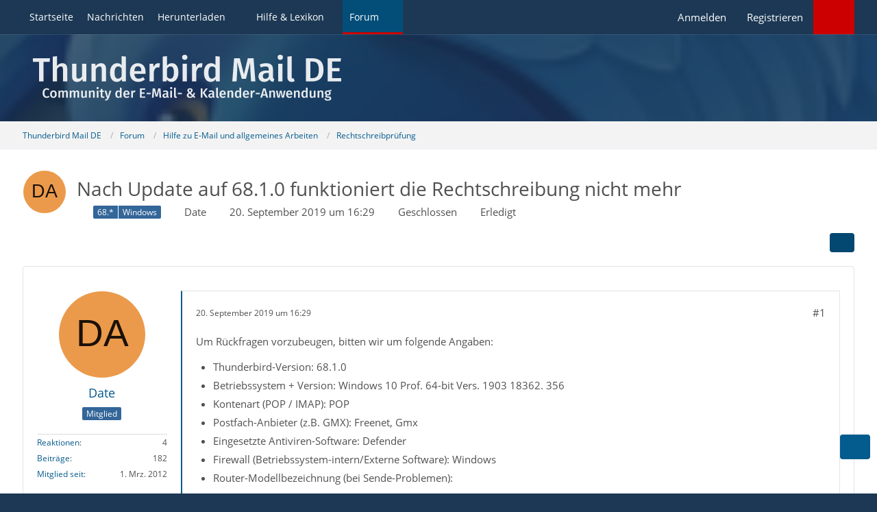

--- FILE ---
content_type: text/html; charset=UTF-8
request_url: https://www.thunderbird-mail.de/forum/thread/82643-nach-update-auf-68-1-0-funktioniert-die-rechtschreibung-nicht-mehr/
body_size: 19820
content:









<!DOCTYPE html>
<html
	dir="ltr"
	lang="de"
	data-color-scheme="system"
>

<head>
	<meta charset="utf-8">
		
	<title>Nach Update auf 68.1.0 funktioniert die Rechtschreibung nicht mehr  - Rechtschreibprüfung - Thunderbird Mail DE</title>
	
	<meta name="viewport" content="width=device-width, initial-scale=1">
<meta name="format-detection" content="telephone=no">
<meta name="description" content="Um Rückfragen vorzubeugen, bitten wir um folgende Angaben:

Thunderbird-Version: 68.1.0
	Betriebssystem + Version: Windows 10 Prof. 64-bit Vers. 1903 18362. 356
	Kontenart (POP / IMAP): POP
	Postfach-Anbieter (z.B. GMX): Freenet, Gmx
	Eingesetzte…">
<meta property="og:site_name" content="Thunderbird Mail DE">
<meta property="og:title" content="Nach Update auf 68.1.0 funktioniert die Rechtschreibung nicht mehr - Thunderbird Mail DE">
<meta property="og:url" content="https://www.thunderbird-mail.de/forum/thread/82643-nach-update-auf-68-1-0-funktioniert-die-rechtschreibung-nicht-mehr/">
<meta property="og:type" content="article">
<meta property="og:description" content="Um Rückfragen vorzubeugen, bitten wir um folgende Angaben:

Thunderbird-Version: 68.1.0
	Betriebssystem + Version: Windows 10 Prof. 64-bit Vers. 1903 18362. 356
	Kontenart (POP / IMAP): POP
	Postfach-Anbieter (z.B. GMX): Freenet, Gmx
	Eingesetzte…">

<!-- Stylesheets -->
<link rel="stylesheet" type="text/css" href="https://www.thunderbird-mail.de/style/style-26.css?m=1769022123"><link rel="preload" href="https://www.thunderbird-mail.de/font/families/Open%20Sans/OpenSans-Regular.woff2?v=1614334343" as="font" crossorigin><style>

/****** Threadstarter ******/

.badge_threadstart {
    background-color:var(--wcfButtonPrimaryBackground)!important;
}

/****** Posts ******/

.badge_post:before {
    content: "\f023";
	font-family: FontAwesome;
	font-style: normal;
	font-weight: normal;
	text-decoration: inherit;
	padding-right:5px;
}
.badge_post {
    background-color:#008000!important;
}
.badge_post1:before {
    content: "\f023";
	font-family: FontAwesome;
	font-style: normal;
	font-weight: normal;
	text-decoration: inherit;
	padding-right:5px;
}
.badge_post1 {
    background-color:#008000!important;
}
.badge_post2:before {
    content: "\f023";
	font-family: FontAwesome;
	font-style: normal;
	font-weight: normal;
	text-decoration: inherit;
	padding-right:5px;
}
.badge_post2 {
    background-color:#008000!important;
}
.badge_post3:before {
    content: "\f023";
	font-family: FontAwesome;
	font-style: normal;
	font-weight: normal;
	text-decoration: inherit;
	padding-right:5px;
}
.badge_post3 {
    background-color:#008000!important;
}
.badge_post4:before {
    content: "\f023";
	font-family: FontAwesome;
	font-style: normal;
	font-weight: normal;
	text-decoration: inherit;
	padding-right:5px;
}
.badge_post4 {
    background-color:#008000!important;
}

/****** Conversations ******/

.badge_conver:before {
    content: "\f086";
	font-family: FontAwesome;
	font-style: normal;
	font-weight: normal;
	text-decoration: inherit;
	padding-right:5px;
}
.badge_conver {
    background-color:#008000!important;
}
/****** Threads ******/

.badge_thread:before {
    content: "\f023";
	font-family: FontAwesome;
	font-style: normal;
	font-weight: normal;
	text-decoration: inherit;
	padding-right:5px;
}
.badge_thread {
    background-color:#008000!important;
}
.badge_thread1:before {
    content: "\f023";
	font-family: FontAwesome;
	font-style: normal;
	font-weight: normal;
	text-decoration: inherit;
	padding-right:5px;
}
.badge_thread1 {
    background-color:#008000!important;
}
.badge_thread2:before {
    content: "\f023";
	font-family: FontAwesome;
	font-style: normal;
	font-weight: normal;
	text-decoration: inherit;
	padding-right:5px;
}
.badge_thread2 {
    background-color:#008000!important;
}
.badge_thread3:before {
    content: "\f023";
	font-family: FontAwesome;
	font-style: normal;
	font-weight: normal;
	text-decoration: inherit;
	padding-right:5px;
}
.badge_thread3 {
    background-color:#008000!important;
}
.badge_thread4:before {
    content: "\f023";
	font-family: FontAwesome;
	font-style: normal;
	font-weight: normal;
	text-decoration: inherit;
	padding-right:5px;
}
.badge_thread4 {
    background-color:#008000!important;
}

/****** Privates ******/

.badge_private:before {
    content: "\f023";
	font-family: FontAwesome;
	font-style: normal;
	font-weight: normal;
	text-decoration: inherit;
	padding-right:5px;
}
.badge_private {
   background-color:#008000!important;
}
.badge_private1:before {
    content: "\f023";
	font-family: FontAwesome;
	font-style: normal;
	font-weight: normal;
	text-decoration: inherit;
	padding-right:5px;
}
.badge_private1 {
   background-color:#008000!important;
}
.badge_private2:before {
    content: "\f023";
	font-family: FontAwesome;
	font-style: normal;
	font-weight: normal;
	text-decoration: inherit;
	padding-right:5px;
}
.badge_private2 {
   background-color:#008000!important;
}
.badge_private3:before {
    content: "\f023";
	font-family: FontAwesome;
	font-style: normal;
	font-weight: normal;
	text-decoration: inherit;
	padding-right:5px;
}
.badge_private3 {
   background-color:#008000!important;
}
.badge_private4:before {
    content: "\f023";
	font-family: FontAwesome;
	font-style: normal;
	font-weight: normal;
	text-decoration: inherit;
	padding-right:5px;
}
.badge_private4 {
   background-color:#008000!important;
}

</style>

<meta name="timezone" content="Europe/Berlin">


<script data-cfasync="false">
	var WCF_PATH = 'https://www.thunderbird-mail.de/';
	var WSC_API_URL = 'https://www.thunderbird-mail.de/';
	var WSC_RPC_API_URL = 'https://www.thunderbird-mail.de/api/rpc/';
	
	var LANGUAGE_ID = 1;
	var LANGUAGE_USE_INFORMAL_VARIANT = false;
	var TIME_NOW = 1769212980;
	var LAST_UPDATE_TIME = 1769022076;
	var ENABLE_DEBUG_MODE = false;
	var ENABLE_PRODUCTION_DEBUG_MODE = false;
	var ENABLE_DEVELOPER_TOOLS = false;
	var PAGE_TITLE = 'Thunderbird Mail DE';
	
	var REACTION_TYPES = {"2":{"title":"Danke","renderedIcon":"<img\n\tsrc=\"https:\/\/www.thunderbird-mail.de\/images\/reaction\/thanks.svg\"\n\talt=\"Danke\"\n\tclass=\"reactionType\"\n\tdata-reaction-type-id=\"2\"\n>","iconPath":"https:\/\/www.thunderbird-mail.de\/images\/reaction\/thanks.svg","showOrder":1,"reactionTypeID":2,"isAssignable":1},"1":{"title":"Gef\u00e4llt mir","renderedIcon":"<img\n\tsrc=\"https:\/\/www.thunderbird-mail.de\/images\/reaction\/1-thumbsUp.svg\"\n\talt=\"Gef\u00e4llt mir\"\n\tclass=\"reactionType\"\n\tdata-reaction-type-id=\"1\"\n>","iconPath":"https:\/\/www.thunderbird-mail.de\/images\/reaction\/1-thumbsUp.svg","showOrder":2,"reactionTypeID":1,"isAssignable":1}};
	
	
		{
		const colorScheme = matchMedia("(prefers-color-scheme: dark)").matches ? "dark" : "light";
		document.documentElement.dataset.colorScheme = colorScheme;
	}
	</script>

<script data-cfasync="false" src="https://www.thunderbird-mail.de/js/WoltLabSuite/WebComponent.min.js?v=1769022076"></script>
<script data-cfasync="false" src="https://www.thunderbird-mail.de/js/preload/de.preload.js?v=1769022076"></script>

<script data-cfasync="false" src="https://www.thunderbird-mail.de/js/WoltLabSuite.Core.tiny.min.js?v=1769022076"></script>
<script data-cfasync="false">
requirejs.config({
	baseUrl: 'https://www.thunderbird-mail.de/js',
	urlArgs: 't=1769022076'
	
});

window.addEventListener('pageshow', function(event) {
	if (event.persisted) {
		window.location.reload();
	}
});

</script>











    
<script data-cfasync="false" src="https://www.thunderbird-mail.de/js/WoltLabSuite.Forum.tiny.min.js?v=1769022076"></script>


<noscript>
	<style>
		.jsOnly {
			display: none !important;
		}
		
		.noJsOnly {
			display: block !important;
		}
	</style>
</noscript>



	
	
	<script type="application/ld+json">
{
"@context": "http://schema.org",
"@type": "WebSite",
"url": "https:\/\/www.thunderbird-mail.de\/startseite\/",
"potentialAction": {
"@type": "SearchAction",
"target": "https:\/\/www.thunderbird-mail.de\/search\/?q={search_term_string}",
"query-input": "required name=search_term_string"
}
}
</script>
<link rel="apple-touch-icon" sizes="180x180" href="https://www.thunderbird-mail.de/images/style-26/apple-touch-icon.png">
<link rel="manifest" href="https://www.thunderbird-mail.de/images/style-26/manifest-1.json">
<link rel="icon" type="image/png" sizes="48x48" href="https://www.thunderbird-mail.de/images/style-26/favicon-48x48.png">
<meta name="msapplication-config" content="https://www.thunderbird-mail.de/images/style-26/browserconfig.xml">
<meta name="theme-color" content="#1c3854">
<script>
	{
		document.querySelector('meta[name="theme-color"]').content = window.getComputedStyle(document.documentElement).getPropertyValue("--wcfPageThemeColor");
	}
</script>

	
			<link rel="canonical" href="https://www.thunderbird-mail.de/forum/thread/82643-nach-update-auf-68-1-0-funktioniert-die-rechtschreibung-nicht-mehr/">
		
						<link rel="next" href="https://www.thunderbird-mail.de/forum/thread/82643-nach-update-auf-68-1-0-funktioniert-die-rechtschreibung-nicht-mehr/?pageNo=2">
		
			<script type="application/ld+json">
			{
				"@context": "http://schema.org",
				"@type": "Question",
				"name": "Nach Update auf 68.1.0 funktioniert die Rechtschreibung nicht mehr",
				"upvoteCount": "0",
				"text": "Um R\u00fcckfragen vorzubeugen, bitten wir um folgende Angaben:\n\nThunderbird-Version: 68.1.0\n\tBetriebssystem + Version: Windows 10 Prof. 64-bit Vers. 1903 18362. 356\n\tKontenart (POP \/ IMAP): POP\n\tPostfach-Anbieter (z.B. GMX): Freenet, Gmx\n\tEingesetzte Antiviren-Software: Defender\n\tFirewall (Betriebssystem-intern\/Externe Software): Windows\n\tRouter-Modellbezeichnung (bei Sende-Problemen):\n\nNach dem automatischen Update auf die Version 68.1.0. funktoniert die Rechtschreibeung nicht mehr. Weder bei der Eingabe noch vor dem Senden. Das entsprechende Fenster \u00f6ffnes sich aber nichts passiert.\nJedoch sind in den Einstellungen beide Funktionen aktiviert. Ich habe das  Addon deutsches Sprachpaket geladen und aktiviert, aber auch das hat nichts gebracht. Was kann ich tun ?\nVielen Dank f\u00fcr jeden brauchbarenTipp\nDa",
				"datePublished": "2019-09-20T16:29:26+02:00",
				"author": {
					"@type": "Person",
					"name": "Date"											,"url": "https:\/\/www.thunderbird-mail.de\/user\/53849-date\/"									},
				"answerCount": "20"			}
		</script>
		</head>

<body id="tpl_wbb_thread"
	itemscope itemtype="http://schema.org/WebPage" itemid="https://www.thunderbird-mail.de/forum/thread/82643-nach-update-auf-68-1-0-funktioniert-die-rechtschreibung-nicht-mehr/"	data-template="thread" data-application="wbb" data-page-id="46" data-page-identifier="com.woltlab.wbb.Thread"	data-board-id="7" data-thread-id="82643"	class="">

<span id="top"></span>

<div id="pageContainer" class="pageContainer">
	
	
	<div id="pageHeaderContainer" class="pageHeaderContainer">
	<header id="pageHeader" class="pageHeader">
		<div id="pageHeaderPanel" class="pageHeaderPanel">
			<div class="layoutBoundary">
				<div class="box mainMenu" data-box-identifier="com.woltlab.wcf.MainMenu">
			
		
	<div class="boxContent">
		<nav aria-label="Hauptmenü">
	<ol class="boxMenu">
		
		
					<li class="" data-identifier="com.woltlab.wcf.generic55">
				<a href="https://www.thunderbird-mail.de/startseite/" class="boxMenuLink">
					<span class="boxMenuLinkTitle">Startseite</span>
														</a>
				
				</li>				
									<li class="" data-identifier="com.woltlab.wcf.ArticleList">
				<a href="https://www.thunderbird-mail.de/article-list/" class="boxMenuLink">
					<span class="boxMenuLinkTitle">Nachrichten</span>
														</a>
				
				</li>				
									<li class=" boxMenuHasChildren" data-identifier="com.woltlab.wcf.generic54">
				<a href="https://www.thunderbird-mail.de/herunterladen/" class="boxMenuLink">
					<span class="boxMenuLinkTitle">Herunterladen</span>
																<fa-icon size="16" name="caret-down" solid></fa-icon>
									</a>
				
				<ol class="boxMenuDepth1">				
									<li class="" data-identifier="com.woltlab.wcf.generic69">
				<a href="https://www.thunderbird-mail.de/herunterladen/thunderbird-release/" class="boxMenuLink">
					<span class="boxMenuLinkTitle">Thunderbird Release-Version</span>
														</a>
				
				</li>				
									<li class="" data-identifier="com.woltlab.wcf.generic72">
				<a href="https://www.thunderbird-mail.de/herunterladen/thunderbird-esr140/" class="boxMenuLink">
					<span class="boxMenuLinkTitle">Thunderbird 140 ESR</span>
														</a>
				
				</li>				
									<li class="" data-identifier="com.woltlab.wcf.generic68">
				<a href="https://www.thunderbird-mail.de/herunterladen/thunderbird-esr128/" class="boxMenuLink">
					<span class="boxMenuLinkTitle">Thunderbird 128 ESR</span>
														</a>
				
				</li>				
									<li class="" data-identifier="e4e4feaea31dc0b85353e8c8f07ef2c9d604b0dd">
				<a href="https://www.thunderbird-mail.de/herunterladen/thunderbird-esr115/" class="boxMenuLink">
					<span class="boxMenuLinkTitle">Thunderbird 115 ESR</span>
														</a>
				
				</li>				
									<li class="" data-identifier="522c022b85efc8a0bda95efb35df08fd14361217">
				<a href="https://www.thunderbird-mail.de/herunterladen/thunderbird-beta/" class="boxMenuLink">
					<span class="boxMenuLinkTitle">Thunderbird Beta-Version</span>
														</a>
				
				</li>				
									<li class="" data-identifier="0310d2832f920e6826879a4a05c1730c02701d7c">
				<a href="https://www.thunderbird-mail.de/herunterladen/sprachpaket/" class="boxMenuLink">
					<span class="boxMenuLinkTitle">Sprachpaket (Benutzeroberfläche)</span>
														</a>
				
				</li>				
									<li class="" data-identifier="34213fb2ab1ece62b5a5065bfda7cdbc12ab2e19">
				<a href="https://www.thunderbird-mail.de/herunterladen/woerterbuecher/" class="boxMenuLink">
					<span class="boxMenuLinkTitle">Wörterbücher (Rechtschreibprüfung)</span>
														</a>
				
				</li>				
									</ol></li>									<li class=" boxMenuHasChildren" data-identifier="com.viecode.lexicon.Lexicon">
				<a href="https://www.thunderbird-mail.de/lexicon/" class="boxMenuLink">
					<span class="boxMenuLinkTitle">Hilfe &amp; Lexikon</span>
																<fa-icon size="16" name="caret-down" solid></fa-icon>
									</a>
				
				<ol class="boxMenuDepth1">				
									<li class="" data-identifier="com.woltlab.wcf.generic29">
				<a href="/lexicon/lexicon/12-anleitungen-zu-thunderbird/" class="boxMenuLink">
					<span class="boxMenuLinkTitle">Anleitungen zu Thunderbird</span>
														</a>
				
				</li>				
									<li class="" data-identifier="com.woltlab.wcf.generic30">
				<a href="/lexicon/lexicon/11-fragen-antworten-faq-zu-thunderbird/" class="boxMenuLink">
					<span class="boxMenuLinkTitle">Fragen &amp; Antworten (FAQ) zu Thunderbird</span>
														</a>
				
				</li>				
									<li class="" data-identifier="com.woltlab.wcf.generic28">
				<a href="/lexicon/lexicon/54-hilfe-zu-dieser-webseite/" class="boxMenuLink">
					<span class="boxMenuLinkTitle">Hilfe zu dieser Webseite</span>
														</a>
				
				</li>				
									</ol></li>									<li class="active boxMenuHasChildren" data-identifier="com.woltlab.wbb.BoardList">
				<a href="https://www.thunderbird-mail.de/forum/" class="boxMenuLink" aria-current="page">
					<span class="boxMenuLinkTitle">Forum</span>
																<fa-icon size="16" name="caret-down" solid></fa-icon>
									</a>
				
				<ol class="boxMenuDepth1">				
									<li class="" data-identifier="com.woltlab.wbb.UnresolvedThreadList">
				<a href="https://www.thunderbird-mail.de/forum/unresolved-thread-list/" class="boxMenuLink">
					<span class="boxMenuLinkTitle">Unerledigte Themen</span>
														</a>
				
				</li>				
									<li class="" data-identifier="com.woltlab.wcf.generic22">
				<a href="https://www.thunderbird-mail.de/forum/letzte-beitraege/" class="boxMenuLink">
					<span class="boxMenuLinkTitle">Letzte Beiträge</span>
														</a>
				
				</li>				
									<li class="" data-identifier="com.uz.wbb.twentyfourThreads">
				<a href="https://www.thunderbird-mail.de/forum/twentyfour-thread-list/" class="boxMenuLink">
					<span class="boxMenuLinkTitle">Themen der letzten 24 Stunden</span>
														</a>
				
				</li>				
									</ol></li>								
		
	</ol>
</nav>	</div>
</div><button type="button" class="pageHeaderMenuMobile" aria-expanded="false" aria-label="Menü">
	<span class="pageHeaderMenuMobileInactive">
		<fa-icon size="32" name="bars"></fa-icon>
	</span>
	<span class="pageHeaderMenuMobileActive">
		<fa-icon size="32" name="xmark"></fa-icon>
	</span>
</button>

<!-- TMDE Anfang -->
<script>
const mainMenuList = document.querySelector("#pageHeaderPanel ol");
const listItems = mainMenuList.children;
for (const listItem of listItems) {
    let icon = undefined;
    switch (listItem.dataset.identifier) {
        case 'com.woltlab.wcf.generic55':
            icon = document.createElement("fa-icon");
            icon.setIcon("house", true);
            break;
        case 'com.woltlab.wcf.ArticleList':
            icon = document.createElement("fa-icon");
            icon.setIcon("newspaper", true);
            break;
        case 'com.woltlab.wcf.generic54':
            icon = document.createElement("fa-icon");
            icon.setIcon("download", true);
            break;
		case 'com.viecode.lexicon.Lexicon': // Ressourcen
            icon = document.createElement("fa-icon");
            icon.setIcon("info", true);
            break;
		case 'com.woltlab.wbb.BoardList':
            icon = document.createElement("fa-icon");
            icon.setIcon("comments", true);
            break;
        case 'com.woltlab.wcf.MembersList':
            icon = document.createElement("fa-icon");
            icon.setIcon("users", true);
            break;
    }
    if (icon != undefined) {
        icon.size = 16;
        const linkChild = listItem.querySelector("a");
        linkChild.prepend(icon);
    }
}
</script>
<!-- TMDE Ende -->

				<nav id="topMenu" class="userPanel">
	<ul class="userPanelItems">
									<li id="pageLanguageContainer">
					
				</li>
						<li id="userLogin">
				<a
					class="loginLink"
					href="https://www.thunderbird-mail.de/login/?url=https%3A%2F%2Fwww.thunderbird-mail.de%2Fforum%2Fthread%2F82643-nach-update-auf-68-1-0-funktioniert-die-rechtschreibung-nicht-mehr%2F"
					rel="nofollow"
				>Anmelden</a>
			</li>
							<li id="userRegistration">
					<a
						class="registrationLink"
						href="https://www.thunderbird-mail.de/register/"
						rel="nofollow"
					>Registrieren</a>
				</li>
							
								
			﻿				
		<!-- page search -->
		<li>
			<a href="https://www.thunderbird-mail.de/search/" id="userPanelSearchButton" class="jsTooltip" title="Suche"><fa-icon size="32" name="magnifying-glass"></fa-icon> <span>Suche</span></a>
		</li>
	</ul>
</nav>
	<a
		href="https://www.thunderbird-mail.de/login/?url=https%3A%2F%2Fwww.thunderbird-mail.de%2Fforum%2Fthread%2F82643-nach-update-auf-68-1-0-funktioniert-die-rechtschreibung-nicht-mehr%2F"
		class="userPanelLoginLink jsTooltip"
		title="Anmelden"
		rel="nofollow"
	>
		<fa-icon size="32" name="arrow-right-to-bracket"></fa-icon>
	</a>
			</div>
		</div>
		
		<div id="pageHeaderFacade" class="pageHeaderFacade">
			<div class="layoutBoundary">
				<div id="pageHeaderLogo" class="pageHeaderLogo">
		
	<a href="https://www.thunderbird-mail.de/startseite/" aria-label="Thunderbird Mail DE">
		<img src="https://www.thunderbird-mail.de/images/style-26/pageLogo-4b66450a.svg" alt="" class="pageHeaderLogoLarge" loading="eager">
		<img src="https://www.thunderbird-mail.de/images/style-26/pageLogoMobile-4e189e5c.svg" alt="" class="pageHeaderLogoSmall" loading="eager">
		
		
	</a>
</div>
				
					

					
		
			
	
<button type="button" id="pageHeaderSearchMobile" class="pageHeaderSearchMobile" aria-expanded="false" aria-label="Suche">
	<fa-icon size="32" name="magnifying-glass"></fa-icon>
</button>

<div id="pageHeaderSearch" class="pageHeaderSearch">
	<form method="post" action="https://www.thunderbird-mail.de/search/">
		<div id="pageHeaderSearchInputContainer" class="pageHeaderSearchInputContainer">
			<div class="pageHeaderSearchType dropdown">
				<a href="#" class="button dropdownToggle" id="pageHeaderSearchTypeSelect">
					<span class="pageHeaderSearchTypeLabel">Dieses Thema</span>
					<fa-icon size="16" name="caret-down" solid></fa-icon>
				</a>
				<ul class="dropdownMenu">
					<li><a href="#" data-extended-link="https://www.thunderbird-mail.de/search/?extended=1" data-object-type="everywhere">Alles</a></li>
					<li class="dropdownDivider"></li>
					
											<li><a href="#" data-extended-link="https://www.thunderbird-mail.de/search/?extended=1&amp;type=com.woltlab.wbb.post" data-object-type="com.woltlab.wbb.post" data-parameters='{ "threadID": 82643 }'>Dieses Thema</a></li>		<li><a href="#" data-extended-link="https://www.thunderbird-mail.de/search/?extended=1&amp;type=com.woltlab.wbb.post" data-object-type="com.woltlab.wbb.post" data-parameters='{ "boardID": 7 }'>Dieses Forum</a></li>
						
						<li class="dropdownDivider"></li>
					
					
																													<li><a href="#" data-extended-link="https://www.thunderbird-mail.de/search/?type=com.woltlab.wbb.post&amp;extended=1" data-object-type="com.woltlab.wbb.post">Forum</a></li>
																								<li><a href="#" data-extended-link="https://www.thunderbird-mail.de/search/?type=com.viecode.lexicon.entry&amp;extended=1" data-object-type="com.viecode.lexicon.entry">Lexikon</a></li>
																								<li><a href="#" data-extended-link="https://www.thunderbird-mail.de/search/?type=com.woltlab.wcf.article&amp;extended=1" data-object-type="com.woltlab.wcf.article">Artikel</a></li>
																								<li><a href="#" data-extended-link="https://www.thunderbird-mail.de/search/?type=com.woltlab.wcf.page&amp;extended=1" data-object-type="com.woltlab.wcf.page">Seiten</a></li>
																
					<li class="dropdownDivider"></li>
					<li><a class="pageHeaderSearchExtendedLink" href="https://www.thunderbird-mail.de/search/?extended=1">Erweiterte Suche</a></li>
				</ul>
			</div>
			
			<input type="search" name="q" id="pageHeaderSearchInput" class="pageHeaderSearchInput" placeholder="Suchbegriff eingeben" autocomplete="off" value="">
			
			<button type="submit" class="pageHeaderSearchInputButton button" title="Suche">
				<fa-icon size="16" name="magnifying-glass"></fa-icon>
			</button>
			
			<div id="pageHeaderSearchParameters"></div>
			
					</div>
	</form>
</div>

	
			</div>
		</div>
	</header>
	
	
</div>
	
	
	
	
	
	<div class="pageNavigation">
	<div class="layoutBoundary">
			<nav class="breadcrumbs" aria-label="Verlaufsnavigation">
		<ol class="breadcrumbs__list" itemprop="breadcrumb" itemscope itemtype="http://schema.org/BreadcrumbList">
			<li class="breadcrumbs__item" title="Thunderbird Mail DE" itemprop="itemListElement" itemscope itemtype="http://schema.org/ListItem">
							<a class="breadcrumbs__link" href="https://www.thunderbird-mail.de/startseite/" itemprop="item">
																<span class="breadcrumbs__title" itemprop="name">Thunderbird Mail DE</span>
							</a>
															<meta itemprop="position" content="1">
																					</li>
														
											<li class="breadcrumbs__item" title="Forum" itemprop="itemListElement" itemscope itemtype="http://schema.org/ListItem">
							<a class="breadcrumbs__link" href="https://www.thunderbird-mail.de/forum/" itemprop="item">
																<span class="breadcrumbs__title" itemprop="name">Forum</span>
							</a>
															<meta itemprop="position" content="2">
																					</li>
														
											<li class="breadcrumbs__item" title="Hilfe zu E-Mail und allgemeines Arbeiten" itemprop="itemListElement" itemscope itemtype="http://schema.org/ListItem">
							<a class="breadcrumbs__link" href="https://www.thunderbird-mail.de/forum/board/36-hilfe-zu-e-mail-und-allgemeines-arbeiten/" itemprop="item">
																<span class="breadcrumbs__title" itemprop="name">Hilfe zu E-Mail und allgemeines Arbeiten</span>
							</a>
															<meta itemprop="position" content="3">
																					</li>
														
											<li class="breadcrumbs__item" title="Rechtschreibprüfung" itemprop="itemListElement" itemscope itemtype="http://schema.org/ListItem">
							<a class="breadcrumbs__link" href="https://www.thunderbird-mail.de/forum/board/7-rechtschreibpr%C3%BCfung/" itemprop="item">
																	<span class="breadcrumbs__parent_indicator">
										<fa-icon size="16" name="arrow-left-long"></fa-icon>
									</span>
																<span class="breadcrumbs__title" itemprop="name">Rechtschreibprüfung</span>
							</a>
															<meta itemprop="position" content="4">
																					</li>
		</ol>
	</nav>
	</div>
</div>
	
	
	
	<section id="main" class="main" role="main" 	itemprop="mainEntity" itemscope itemtype="http://schema.org/DiscussionForumPosting"
	itemid="https://www.thunderbird-mail.de/forum/thread/82643-nach-update-auf-68-1-0-funktioniert-die-rechtschreibung-nicht-mehr/#post448392"
>
		<div class="layoutBoundary">
			

						
			<div id="content" class="content content--sidebar-right">
								
																
	<!-- tmde Anfang -->
	<header class="contentHeader messageGroupContentHeader wbbThread" data-thread-id="82643" data-is-sticky="0" data-is-announcement="0" data-is-done="1" data-can-mark-as-done="0" data-is-link="0">
	<!-- tmde Ende -->
	
		<div class="contentHeaderIcon">
			<img src="[data-uri]" width="64" height="64" alt="" class="userAvatarImage">
															
		</div>

		<div class="contentHeaderTitle">
			<h1 class="contentTitle" itemprop="name headline">Nach Update auf 68.1.0 funktioniert die Rechtschreibung nicht mehr</h1>
			<ul class="inlineList contentHeaderMetaData">
				

									<li>
						<fa-icon size="16" name="tags"></fa-icon>
						<ul class="labelList">
							<li><span class="badge label blue">68.*</span></li>
																	<li><span class="badge label blue">Windows</span></li>
						</ul>
					</li>
				

									<li>
						<fa-icon size="16" name="user"></fa-icon>
						<a href="https://www.thunderbird-mail.de/user/53849-date/" data-object-id="53849" class="userLink">Date</a>					</li>
				
				<li>
					<fa-icon size="16" name="clock"></fa-icon>
					<a href="https://www.thunderbird-mail.de/forum/thread/82643-nach-update-auf-68-1-0-funktioniert-die-rechtschreibung-nicht-mehr/"><woltlab-core-date-time date="2019-09-20T14:29:26+00:00">20. September 2019 um 16:29</woltlab-core-date-time></a>
				</li>

									<li>
						<span class="jsIconClosed">
							<fa-icon size="16" name="lock"></fa-icon>
						</span>
						Geschlossen
					</li>
				
									<li class="jsMarkAsDone" data-thread-id="82643">
													<fa-icon size="16" name="square-check"></fa-icon>
							<span>Erledigt</span>
											</li>
				
				
			</ul>

			<meta itemprop="url" content="https://www.thunderbird-mail.de/forum/thread/82643-nach-update-auf-68-1-0-funktioniert-die-rechtschreibung-nicht-mehr/">
			<meta itemprop="commentCount" content="20">
					</div>

		
	</header>
													
				
				
				
				
				

				




	<div class="contentInteraction">
					<div class="contentInteractionPagination paginationTop">
				<woltlab-core-pagination page="1" count="2" url="https://www.thunderbird-mail.de/forum/thread/82643-nach-update-auf-68-1-0-funktioniert-die-rechtschreibung-nicht-mehr/"></woltlab-core-pagination>			</div>
		
					<div class="contentInteractionButtonContainer">
				
									 <div class="contentInteractionShareButton">
						<button type="button" class="button small wsShareButton jsTooltip" title="Teilen" data-link="https://www.thunderbird-mail.de/forum/thread/82643-nach-update-auf-68-1-0-funktioniert-die-rechtschreibung-nicht-mehr/" data-link-title="Nach Update auf 68.1.0 funktioniert die Rechtschreibung nicht mehr" data-bbcode="[thread]82643[/thread]">
		<fa-icon size="16" name="share-nodes"></fa-icon>
	</button>					</div>
				
							</div>
			</div>


	<div class="section">
		<ul
			class="wbbThreadPostList messageList jsClipboardContainer"
			data-is-last-page="false"
			data-last-post-time="1583067586"
			data-page-no="1"
			data-type="com.woltlab.wbb.post"
		>
							



			
		
		
		
	
	
			<li
			id="post448392"
			class="
				anchorFixedHeader
				messageGroupStarter											"
		>
			<article class="wbbPost message messageSidebarOrientationLeft jsClipboardObject jsMessage userOnlineGroupMarking10"
				data-post-id="448392" data-can-edit="0" data-can-edit-inline="0"
				data-is-closed="0" data-is-deleted="0" data-is-disabled="0"
								data-object-id="448392" data-object-type="com.woltlab.wbb.likeablePost" data-user-id="53849"											>
				<meta itemprop="datePublished" content="2019-09-20T16:29:26+02:00">
													 
	
<aside role="presentation" class="messageSidebar member" itemprop="author" itemscope itemtype="http://schema.org/Person">
	<div class="messageAuthor">
		
		
								
							<div class="userAvatar">
					<a href="https://www.thunderbird-mail.de/user/53849-date/" aria-hidden="true" tabindex="-1"><img src="[data-uri]" width="128" height="128" alt="" class="userAvatarImage"></a>					
									</div>
						
			<div class="messageAuthorContainer">
				<a href="https://www.thunderbird-mail.de/user/53849-date/" class="username userLink" data-object-id="53849" itemprop="url">
					<span itemprop="name">Date</span>
				</a>
														
					
							</div>
			
												<div class="userTitle">
						<span class="badge userTitleBadge blue">Mitglied</span>
					</div>
				
				
							
						</div>
	
			
		
									<div class="userCredits">
					<dl class="plain dataList">
						<dt><a href="https://www.thunderbird-mail.de/user/53849-date/#likes" class="jsTooltip" title="Erhaltene Reaktionen von Date">Reaktionen</a></dt>
								<dd>4</dd>
														
														
														
														
								<dt><a href="https://www.thunderbird-mail.de/forum/user-post-list/53849-date/" title="Beiträge von Date" class="jsTooltip">Beiträge</a></dt>
	<dd>182</dd>
		
	
							<dt><a href="https://www.thunderbird-mail.de/user/53849-date/" class="jsTooltip" title="Mitglied seit">Mitglied seit</a></dt>			
							<dd>1. Mrz. 2012</dd>
					</dl>
				</div>
			
				
		
	</aside>
				
				<div class="messageContent">
					<header class="messageHeader">
						<div class="messageHeaderBox">
							<ul class="messageHeaderMetaData">
								<li><a href="https://www.thunderbird-mail.de/forum/thread/82643-nach-update-auf-68-1-0-funktioniert-die-rechtschreibung-nicht-mehr/?postID=448392#post448392" rel="nofollow" class="permalink messagePublicationTime"><woltlab-core-date-time date="2019-09-20T14:29:26+00:00">20. September 2019 um 16:29</woltlab-core-date-time></a></li>
								
															</ul>
							
							<ul class="messageStatus">
																																																
								
							</ul>
						</div>
						
						<ul class="messageQuickOptions">
															
														
															<li>
									<a href="https://www.thunderbird-mail.de/forum/thread/82643-nach-update-auf-68-1-0-funktioniert-die-rechtschreibung-nicht-mehr/?postID=448392#post448392" rel="nofollow" class="jsTooltip wsShareButton" title="Teilen" data-link-title="Nach Update auf 68.1.0 funktioniert die Rechtschreibung nicht mehr">#1</a>
								</li>
														
														
							
						</ul>
						
						
					</header>
					
					<div class="messageBody">
												
													
												
						
						
						<div class="messageText" itemprop="text">
														
							<p>Um Rückfragen vorzubeugen, bitten wir um folgende Angaben:</p><ul><li>Thunderbird-Version: 68.1.0</li>
	<li>Betriebssystem + Version: Windows 10 Prof. 64-bit Vers. 1903 18362. 356</li>
	<li>Kontenart (POP / IMAP): POP</li>
	<li>Postfach-Anbieter (z.B. GMX): Freenet, Gmx</li>
	<li>Eingesetzte Antiviren-Software: Defender</li>
	<li>Firewall (Betriebssystem-intern/Externe Software): Windows</li>
	<li>Router-Modellbezeichnung (bei Sende-Problemen):</li>
<li>
</li>
<li>Nach dem automatischen Update auf die Version 68.1.0. funktoniert die Rechtschreibeung nicht mehr. Weder bei der Eingabe noch vor dem Senden. Das entsprechende Fenster öffnes sich aber nichts passiert.</li>
<li>Jedoch sind in den Einstellungen beide Funktionen aktiviert. Ich habe das  Addon deutsches Sprachpaket geladen und aktiviert, aber auch das hat nichts gebracht. Was kann ich tun ?</li>
<li>Vielen Dank für jeden brauchbarenTipp</li>
</ul><p>Da</p>						</div>
						
						
					</div>
					
					<footer class="messageFooter">
												
												
						
						
						<div class="messageFooterNotes">
														
														
														
														
							
						</div>
						
						<div class="messageFooterGroup">
							
																					
							<ul class="messageFooterButtonsExtra buttonList smallButtons jsMobileNavigationExtra">
																																								
							</ul>
							
							<ul class="messageFooterButtons buttonList smallButtons jsMobileNavigation">
																																								
							</ul>
						</div>

						
					</footer>
				</div>
			</article>
		</li>
		
	
	
		
		
				
		
		
		
	
	
			<li
			id="post448394"
			class="
				anchorFixedHeader
															"
		>
			<article class="wbbPost message messageSidebarOrientationLeft jsClipboardObject jsMessage userOnlineGroupMarking17"
				data-post-id="448394" data-can-edit="0" data-can-edit-inline="0"
				data-is-closed="0" data-is-deleted="0" data-is-disabled="0"
								data-object-id="448394" data-object-type="com.woltlab.wbb.likeablePost" data-user-id="36935"													itemprop="comment"
					itemscope itemtype="http://schema.org/Comment"
					itemid="https://www.thunderbird-mail.de/forum/thread/82643-nach-update-auf-68-1-0-funktioniert-die-rechtschreibung-nicht-mehr/?postID=448394#post448394"
							>
				<meta itemprop="datePublished" content="2019-09-20T16:47:19+02:00">
													<meta itemprop="url" content="https://www.thunderbird-mail.de/forum/thread/82643-nach-update-auf-68-1-0-funktioniert-die-rechtschreibung-nicht-mehr/?postID=448394#post448394">
								
<aside role="presentation" class="messageSidebar member" itemprop="author" itemscope itemtype="http://schema.org/Person">
	<div class="messageAuthor">
		
		
								
							<div class="userAvatar">
					<a href="https://www.thunderbird-mail.de/user/36935-schlingo/" aria-hidden="true" tabindex="-1"><img src="https://www.thunderbird-mail.de/images/avatars/87/60-87324b24d97d1e92ab73c1a07f5a398e6b58cc6f.webp" width="128" height="128" alt="" class="userAvatarImage" loading="lazy"></a>					
									</div>
						
			<div class="messageAuthorContainer">
				<a href="https://www.thunderbird-mail.de/user/36935-schlingo/" class="username userLink" data-object-id="36935" itemprop="url">
					<span itemprop="name">schlingo</span>
				</a>
														
					
							</div>
			
												<div class="userTitle">
						<span class="badge userTitleBadge blue">Senior-Mitglied</span>
					</div>
				
				
							
						</div>
	
			
		
									<div class="userCredits">
					<dl class="plain dataList">
						<dt><a href="https://www.thunderbird-mail.de/user/36935-schlingo/#likes" class="jsTooltip" title="Erhaltene Reaktionen von schlingo">Reaktionen</a></dt>
								<dd>761</dd>
														
														
														
														
								<dt><a href="https://www.thunderbird-mail.de/forum/user-post-list/36935-schlingo/" title="Beiträge von schlingo" class="jsTooltip">Beiträge</a></dt>
	<dd>7.008</dd>
		
	
							<dt><a href="https://www.thunderbird-mail.de/user/36935-schlingo/" class="jsTooltip" title="Mitglied seit">Mitglied seit</a></dt>			
							<dd>20. Jul. 2009</dd>
			
	<dt><a href="https://www.thunderbird-mail.de/forum/user-best-answer/36935-schlingo/" title="Hilfreiche Antworten von „schlingo“" class="jsTooltip">Hilfreiche Antworten</a></dt>
	<dd>49</dd>
					</dl>
				</div>
			
				
		
	</aside>
				
				<div class="messageContent">
					<header class="messageHeader">
						<div class="messageHeaderBox">
							<ul class="messageHeaderMetaData">
								<li><a href="https://www.thunderbird-mail.de/forum/thread/82643-nach-update-auf-68-1-0-funktioniert-die-rechtschreibung-nicht-mehr/?postID=448394#post448394" rel="nofollow" class="permalink messagePublicationTime"><woltlab-core-date-time date="2019-09-20T14:47:19+00:00">20. September 2019 um 16:47</woltlab-core-date-time></a></li>
								
															</ul>
							
							<ul class="messageStatus">
																																																
								
							</ul>
						</div>
						
						<ul class="messageQuickOptions">
															
														
															<li>
									<a href="https://www.thunderbird-mail.de/forum/thread/82643-nach-update-auf-68-1-0-funktioniert-die-rechtschreibung-nicht-mehr/?postID=448394#post448394" rel="nofollow" class="jsTooltip wsShareButton" title="Teilen" data-link-title="Nach Update auf 68.1.0 funktioniert die Rechtschreibung nicht mehr">#2</a>
								</li>
														
														
							
						</ul>
						
						
					</header>
					
					<div class="messageBody">
												
												
						
						
						<div class="messageText" itemprop="text">
														
							<blockquote class="quoteBox collapsibleBbcode jsCollapsibleBbcode" cite="https://www.thunderbird-mail.de/forum/thread/82643-nach-update-auf-68-1-0-funktioniert-die-rechtschreibung-nicht-mehr/?postID=448392#post448392">
	<div class="quoteBoxIcon">
					<a href="https://www.thunderbird-mail.de/user/53849-date/" class="userLink" data-object-id="53849" aria-hidden="true"><img src="[data-uri]" width="24" height="24" alt="" class="userAvatarImage"></a>
			</div>
	
	<div class="quoteBoxTitle">
									<a href="https://www.thunderbird-mail.de/forum/thread/82643-nach-update-auf-68-1-0-funktioniert-die-rechtschreibung-nicht-mehr/?postID=448392#post448392">Zitat von Date</a>
						</div>
	
	<div class="quoteBoxContent">
		<p>Ich habe das  Addon deutsches Sprachpaket geladen und aktiviert, aber auch das hat nichts gebracht.</p>
	</div>
	
	</blockquote><p>Hallo <img src="https://www.thunderbird-mail.de/images/smilies/emojione/263a.png" class="smiley jsResizeImage" alt=":)" height="23" srcset="https://www.thunderbird-mail.de/images/smilies/emojione/263a@2x.png 2x"></p><p>ein häufiges Missverständnis. Sprachpakete beeinflussen die GUI (Oberfläche) von TB. Du suchst aber ein <a href="https://www.thunderbird-mail.de/lexicon/entry/29-w%C3%B6rterb%C3%BCcher/">Wörterbuch</a>.</p><blockquote class="quoteBox collapsibleBbcode jsCollapsibleBbcode" cite="https://www.thunderbird-mail.de/forum/thread/82643-nach-update-auf-68-1-0-funktioniert-die-rechtschreibung-nicht-mehr/?postID=448392#post448392">
	<div class="quoteBoxIcon">
					<a href="https://www.thunderbird-mail.de/user/53849-date/" class="userLink" data-object-id="53849" aria-hidden="true"><img src="[data-uri]" width="24" height="24" alt="" class="userAvatarImage"></a>
			</div>
	
	<div class="quoteBoxTitle">
									<a href="https://www.thunderbird-mail.de/forum/thread/82643-nach-update-auf-68-1-0-funktioniert-die-rechtschreibung-nicht-mehr/?postID=448392#post448392">Zitat von Date</a>
						</div>
	
	<div class="quoteBoxContent">
		<p>Was kann ich tun ?</p>
	</div>
	
	</blockquote><p>Ich weiß allerdings nicht, ob es überhaupt daran liegt. Versuche es doch vorher einmal im <a href="https://www.thunderbird-mail.de/lexicon/entry/34-abgesicherter-modus/">abgesicherten Modus</a>.</p><p>Gruß Ingo</p>						</div>
						
						
					</div>
					
					<footer class="messageFooter">
												
													<div class="messageSignature">
								<div><p><a href="https://threema.ch/de" class="externalURL" target="_blank" rel="nofollow noopener ugc">Threema - Sicherer und privater Messenger</a></p><p><a href="https://threema.id/ZV9BWDXK" class="externalURL" target="_blank" rel="nofollow noopener ugc">Meine Threema-ID</a></p><p><a href="https://warumthreema.de/" class="externalURL" target="_blank" rel="nofollow noopener ugc">Warum Threema?</a></p></div>
							</div>
												
						
						
						<div class="messageFooterNotes">
														
														
														
														
							
						</div>
						
						<div class="messageFooterGroup">
							
																					
							<ul class="messageFooterButtonsExtra buttonList smallButtons jsMobileNavigationExtra">
																																								
							</ul>
							
							<ul class="messageFooterButtons buttonList smallButtons jsMobileNavigation">
																																								
							</ul>
						</div>

						
					</footer>
				</div>
			</article>
		</li>
		
	
	
		
		
				
		
		
		
	
	
			<li
			id="post448396"
			class="
				anchorFixedHeader
															"
		>
			<article class="wbbPost message messageSidebarOrientationLeft jsClipboardObject jsMessage userOnlineGroupMarking15"
				data-post-id="448396" data-can-edit="0" data-can-edit-inline="0"
				data-is-closed="0" data-is-deleted="0" data-is-disabled="0"
								data-object-id="448396" data-object-type="com.woltlab.wbb.likeablePost" data-user-id="55015"													itemprop="comment"
					itemscope itemtype="http://schema.org/Comment"
					itemid="https://www.thunderbird-mail.de/forum/thread/82643-nach-update-auf-68-1-0-funktioniert-die-rechtschreibung-nicht-mehr/?postID=448396#post448396"
							>
				<meta itemprop="datePublished" content="2019-09-20T17:22:20+02:00">
													<meta itemprop="url" content="https://www.thunderbird-mail.de/forum/thread/82643-nach-update-auf-68-1-0-funktioniert-die-rechtschreibung-nicht-mehr/?postID=448396#post448396">
								
<aside role="presentation" class="messageSidebar member" itemprop="author" itemscope itemtype="http://schema.org/Person">
	<div class="messageAuthor">
		
		
								
							<div class="userAvatar">
					<a href="https://www.thunderbird-mail.de/user/55015-mapenzi/" aria-hidden="true" tabindex="-1"><img src="https://www.thunderbird-mail.de/images/avatars/42/52-42c8b869f734eb7c2781f01ca64001b5d41428cf.webp" width="128" height="128" alt="" class="userAvatarImage" loading="lazy"></a>					
									</div>
						
			<div class="messageAuthorContainer">
				<a href="https://www.thunderbird-mail.de/user/55015-mapenzi/" class="username userLink" data-object-id="55015" itemprop="url">
					<span itemprop="name">Mapenzi</span>
				</a>
														
					
							</div>
			
												<div class="userTitle">
						<span class="badge userTitleBadge blue">Senior-Mitglied</span>
					</div>
				
				
							
						</div>
	
			
		
									<div class="userCredits">
					<dl class="plain dataList">
						<dt><a href="https://www.thunderbird-mail.de/user/55015-mapenzi/#likes" class="jsTooltip" title="Erhaltene Reaktionen von Mapenzi">Reaktionen</a></dt>
								<dd>1.103</dd>
														
														
														
														
								<dt><a href="https://www.thunderbird-mail.de/forum/user-post-list/55015-mapenzi/" title="Beiträge von Mapenzi" class="jsTooltip">Beiträge</a></dt>
	<dd>12.281</dd>
		
	
							<dt><a href="https://www.thunderbird-mail.de/user/55015-mapenzi/" class="jsTooltip" title="Mitglied seit">Mitglied seit</a></dt>			
							<dd>26. Mai. 2012</dd>
			
	<dt><a href="https://www.thunderbird-mail.de/forum/user-best-answer/55015-mapenzi/" title="Hilfreiche Antworten von „Mapenzi“" class="jsTooltip">Hilfreiche Antworten</a></dt>
	<dd>128</dd>
					</dl>
				</div>
			
				
		
	</aside>
				
				<div class="messageContent">
					<header class="messageHeader">
						<div class="messageHeaderBox">
							<ul class="messageHeaderMetaData">
								<li><a href="https://www.thunderbird-mail.de/forum/thread/82643-nach-update-auf-68-1-0-funktioniert-die-rechtschreibung-nicht-mehr/?postID=448396#post448396" rel="nofollow" class="permalink messagePublicationTime"><woltlab-core-date-time date="2019-09-20T15:22:20+00:00">20. September 2019 um 17:22</woltlab-core-date-time></a></li>
								
															</ul>
							
							<ul class="messageStatus">
																																																
								
							</ul>
						</div>
						
						<ul class="messageQuickOptions">
															
														
															<li>
									<a href="https://www.thunderbird-mail.de/forum/thread/82643-nach-update-auf-68-1-0-funktioniert-die-rechtschreibung-nicht-mehr/?postID=448396#post448396" rel="nofollow" class="jsTooltip wsShareButton" title="Teilen" data-link-title="Nach Update auf 68.1.0 funktioniert die Rechtschreibung nicht mehr">#3</a>
								</li>
														
														
							
						</ul>
						
						
					</header>
					
					<div class="messageBody">
												
												
						
						
						<div class="messageText" itemprop="text">
														
							<p>Hallo,</p><blockquote class="quoteBox collapsibleBbcode jsCollapsibleBbcode" cite="https://www.thunderbird-mail.de/forum/thread/82643-nach-update-auf-68-1-0-funktioniert-die-rechtschreibung-nicht-mehr/?postID=448392#post448392">
	<div class="quoteBoxIcon">
					<a href="https://www.thunderbird-mail.de/user/53849-date/" class="userLink" data-object-id="53849" aria-hidden="true"><img src="[data-uri]" width="24" height="24" alt="" class="userAvatarImage"></a>
			</div>
	
	<div class="quoteBoxTitle">
									<a href="https://www.thunderbird-mail.de/forum/thread/82643-nach-update-auf-68-1-0-funktioniert-die-rechtschreibung-nicht-mehr/?postID=448392#post448392">Zitat von Date</a>
						</div>
	
	<div class="quoteBoxContent">
		<p>Nach dem automatischen Update auf die Version 68.1.0. funktoniert die Rechtschreibeung nicht mehr.</p>
	</div>
	
	</blockquote><p>Ergänzend zu Ingos Beitrag:</p><p>ab der Version TB68.x können nur noch Wörterbücher benutzt werden, die als Webextension geschrieben sind.</p><p>Das "Deutsche Wörterbuch 2.0.6.1webext" von KaiRo funktioniert sehr gut bei mir</p><p><strong><a href="https://addons.thunderbird.net/de/thunderbird/addon/german-dictionary/" class="externalURL" target="_blank" rel="nofollow noopener ugc">https://addons.thunderbird.net/de/thunderbird…man-dictionary/</a></strong></p><p>Gruß</p>						</div>
						
						
					</div>
					
					<footer class="messageFooter">
												
												
						
						
						<div class="messageFooterNotes">
														
														
														
														
							
						</div>
						
						<div class="messageFooterGroup">
							
																					
							<ul class="messageFooterButtonsExtra buttonList smallButtons jsMobileNavigationExtra">
																																								
							</ul>
							
							<ul class="messageFooterButtons buttonList smallButtons jsMobileNavigation">
																																								
							</ul>
						</div>

						
					</footer>
				</div>
			</article>
		</li>
		
	
	
		
		
				
		
		
		
	
	
			<li
			id="post448474"
			class="
				anchorFixedHeader
															"
		>
			<article class="wbbPost message messageSidebarOrientationLeft jsClipboardObject jsMessage userOnlineGroupMarking10"
				data-post-id="448474" data-can-edit="0" data-can-edit-inline="0"
				data-is-closed="0" data-is-deleted="0" data-is-disabled="0"
								data-object-id="448474" data-object-type="com.woltlab.wbb.likeablePost" data-user-id="38440"													itemprop="comment"
					itemscope itemtype="http://schema.org/Comment"
					itemid="https://www.thunderbird-mail.de/forum/thread/82643-nach-update-auf-68-1-0-funktioniert-die-rechtschreibung-nicht-mehr/?postID=448474#post448474"
							>
				<meta itemprop="datePublished" content="2019-09-23T00:30:44+02:00">
													<meta itemprop="url" content="https://www.thunderbird-mail.de/forum/thread/82643-nach-update-auf-68-1-0-funktioniert-die-rechtschreibung-nicht-mehr/?postID=448474#post448474">
								
<aside role="presentation" class="messageSidebar member" itemprop="author" itemscope itemtype="http://schema.org/Person">
	<div class="messageAuthor">
		
		
								
							<div class="userAvatar">
					<a href="https://www.thunderbird-mail.de/user/38440-emi/" aria-hidden="true" tabindex="-1"><img src="[data-uri]" width="128" height="128" alt="" class="userAvatarImage"></a>					
									</div>
						
			<div class="messageAuthorContainer">
				<a href="https://www.thunderbird-mail.de/user/38440-emi/" class="username userLink" data-object-id="38440" itemprop="url">
					<span itemprop="name">emi</span>
				</a>
														
					
							</div>
			
												<div class="userTitle">
						<span class="badge userTitleBadge blue">Mitglied</span>
					</div>
				
				
							
						</div>
	
			
		
									<div class="userCredits">
					<dl class="plain dataList">
						<dt><a href="https://www.thunderbird-mail.de/forum/user-post-list/38440-emi/" title="Beiträge von emi" class="jsTooltip">Beiträge</a></dt>
	<dd>179</dd>
		
	
							<dt><a href="https://www.thunderbird-mail.de/user/38440-emi/" class="jsTooltip" title="Mitglied seit">Mitglied seit</a></dt>			
							<dd>21. Okt. 2009</dd>
					</dl>
				</div>
			
				
		
	</aside>
				
				<div class="messageContent">
					<header class="messageHeader">
						<div class="messageHeaderBox">
							<ul class="messageHeaderMetaData">
								<li><a href="https://www.thunderbird-mail.de/forum/thread/82643-nach-update-auf-68-1-0-funktioniert-die-rechtschreibung-nicht-mehr/?postID=448474#post448474" rel="nofollow" class="permalink messagePublicationTime"><woltlab-core-date-time date="2019-09-22T22:30:44+00:00">23. September 2019 um 00:30</woltlab-core-date-time></a></li>
								
															</ul>
							
							<ul class="messageStatus">
																																																
								
							</ul>
						</div>
						
						<ul class="messageQuickOptions">
															
														
															<li>
									<a href="https://www.thunderbird-mail.de/forum/thread/82643-nach-update-auf-68-1-0-funktioniert-die-rechtschreibung-nicht-mehr/?postID=448474#post448474" rel="nofollow" class="jsTooltip wsShareButton" title="Teilen" data-link-title="Nach Update auf 68.1.0 funktioniert die Rechtschreibung nicht mehr">#4</a>
								</li>
														
														
							
						</ul>
						
						
					</header>
					
					<div class="messageBody">
												
												
						
						
						<div class="messageText" itemprop="text">
														
							<p>Hallo,</p><p>Auch bei mir funktionierte die Rechtschreibprüfung nach dem Update  68.1.0.  nicht mehr.</p><p>Der Link von <a href="https://www.thunderbird-mail.de/user/55015-mapenzi/">Mapenzi</a> von <a href="https://www.thunderbird-mail.de/forum/thread/82643-nach-update-auf-68-1-0-funktioniert-die-rechtschreibung-nicht-mehr/?postID=448396#post448396">#3</a> hat es gerichtet.</p><p>Danke dafür</p><p>Gruß emi</p>						</div>
						
						
					</div>
					
					<footer class="messageFooter">
												
													<div class="messageSignature">
								<div><p>TB 91.5.0</p><p>Windows 10 Home</p></div>
							</div>
												
						
						
						<div class="messageFooterNotes">
														
														
														
														
							
						</div>
						
						<div class="messageFooterGroup">
							
																					
							<ul class="messageFooterButtonsExtra buttonList smallButtons jsMobileNavigationExtra">
																																								
							</ul>
							
							<ul class="messageFooterButtons buttonList smallButtons jsMobileNavigation">
																																								
							</ul>
						</div>

						
					</footer>
				</div>
			</article>
		</li>
		
	
	
		
		
				
		
		
		
	
	
			<li
			id="post448756"
			class="
				anchorFixedHeader
				messageGroupStarter											"
		>
			<article class="wbbPost message messageSidebarOrientationLeft jsClipboardObject jsMessage userOnlineGroupMarking10"
				data-post-id="448756" data-can-edit="0" data-can-edit-inline="0"
				data-is-closed="0" data-is-deleted="0" data-is-disabled="0"
								data-object-id="448756" data-object-type="com.woltlab.wbb.likeablePost" data-user-id="53849"													itemprop="comment"
					itemscope itemtype="http://schema.org/Comment"
					itemid="https://www.thunderbird-mail.de/forum/thread/82643-nach-update-auf-68-1-0-funktioniert-die-rechtschreibung-nicht-mehr/?postID=448756#post448756"
							>
				<meta itemprop="datePublished" content="2019-09-30T11:26:35+02:00">
													<meta itemprop="url" content="https://www.thunderbird-mail.de/forum/thread/82643-nach-update-auf-68-1-0-funktioniert-die-rechtschreibung-nicht-mehr/?postID=448756#post448756">
								
<aside role="presentation" class="messageSidebar member" itemprop="author" itemscope itemtype="http://schema.org/Person">
	<div class="messageAuthor">
		
		
								
							<div class="userAvatar">
					<a href="https://www.thunderbird-mail.de/user/53849-date/" aria-hidden="true" tabindex="-1"><img src="[data-uri]" width="128" height="128" alt="" class="userAvatarImage"></a>					
									</div>
						
			<div class="messageAuthorContainer">
				<a href="https://www.thunderbird-mail.de/user/53849-date/" class="username userLink" data-object-id="53849" itemprop="url">
					<span itemprop="name">Date</span>
				</a>
														
					
							</div>
			
												<div class="userTitle">
						<span class="badge userTitleBadge blue">Mitglied</span>
					</div>
				
				
							
						</div>
	
			
		
									<div class="userCredits">
					<dl class="plain dataList">
						<dt><a href="https://www.thunderbird-mail.de/user/53849-date/#likes" class="jsTooltip" title="Erhaltene Reaktionen von Date">Reaktionen</a></dt>
								<dd>4</dd>
														
														
														
														
								<dt><a href="https://www.thunderbird-mail.de/forum/user-post-list/53849-date/" title="Beiträge von Date" class="jsTooltip">Beiträge</a></dt>
	<dd>182</dd>
		
	
							<dt><a href="https://www.thunderbird-mail.de/user/53849-date/" class="jsTooltip" title="Mitglied seit">Mitglied seit</a></dt>			
							<dd>1. Mrz. 2012</dd>
					</dl>
				</div>
			
				
		
	</aside>
				
				<div class="messageContent">
					<header class="messageHeader">
						<div class="messageHeaderBox">
							<ul class="messageHeaderMetaData">
								<li><a href="https://www.thunderbird-mail.de/forum/thread/82643-nach-update-auf-68-1-0-funktioniert-die-rechtschreibung-nicht-mehr/?postID=448756#post448756" rel="nofollow" class="permalink messagePublicationTime"><woltlab-core-date-time date="2019-09-30T09:26:35+00:00">30. September 2019 um 11:26</woltlab-core-date-time></a></li>
								
															</ul>
							
							<ul class="messageStatus">
																																																
								
							</ul>
						</div>
						
						<ul class="messageQuickOptions">
															
														
															<li>
									<a href="https://www.thunderbird-mail.de/forum/thread/82643-nach-update-auf-68-1-0-funktioniert-die-rechtschreibung-nicht-mehr/?postID=448756#post448756" rel="nofollow" class="jsTooltip wsShareButton" title="Teilen" data-link-title="Nach Update auf 68.1.0 funktioniert die Rechtschreibung nicht mehr">#5</a>
								</li>
														
														
							
						</ul>
						
						
					</header>
					
					<div class="messageBody">
												
												
						
						
						<div class="messageText" itemprop="text">
														
							<p>Habe auch das Addon Deutsches Wörtebuch 2.0.6.1 installiert. Die Rechtschreibprüfung funktioniert wieder.</p><p>Danke für den Tipp.</p><p>Date</p>						</div>
						
						
					</div>
					
					<footer class="messageFooter">
												
												
						
						
						<div class="messageFooterNotes">
														
														
														
														
							
						</div>
						
						<div class="messageFooterGroup">
							
																					
							<ul class="messageFooterButtonsExtra buttonList smallButtons jsMobileNavigationExtra">
																																								
							</ul>
							
							<ul class="messageFooterButtons buttonList smallButtons jsMobileNavigation">
																																								
							</ul>
						</div>

						
					</footer>
				</div>
			</article>
		</li>
		
	
	
		
		
				
		
		
		
	
	
			<li
			id="post449573"
			class="
				anchorFixedHeader
															"
		>
			<article class="wbbPost message messageSidebarOrientationLeft jsClipboardObject jsMessage userOnlineGroupMarking10"
				data-post-id="449573" data-can-edit="0" data-can-edit-inline="0"
				data-is-closed="0" data-is-deleted="0" data-is-disabled="0"
								data-object-id="449573" data-object-type="com.woltlab.wbb.likeablePost" data-user-id="77945"													itemprop="comment"
					itemscope itemtype="http://schema.org/Comment"
					itemid="https://www.thunderbird-mail.de/forum/thread/82643-nach-update-auf-68-1-0-funktioniert-die-rechtschreibung-nicht-mehr/?postID=449573#post449573"
							>
				<meta itemprop="datePublished" content="2019-10-16T13:17:57+02:00">
													<meta itemprop="url" content="https://www.thunderbird-mail.de/forum/thread/82643-nach-update-auf-68-1-0-funktioniert-die-rechtschreibung-nicht-mehr/?postID=449573#post449573">
								
<aside role="presentation" class="messageSidebar member" itemprop="author" itemscope itemtype="http://schema.org/Person">
	<div class="messageAuthor">
		
		
								
							<div class="userAvatar">
					<a href="https://www.thunderbird-mail.de/user/77945-kommhelp/" aria-hidden="true" tabindex="-1"><img src="[data-uri]" width="128" height="128" alt="" class="userAvatarImage"></a>					
									</div>
						
			<div class="messageAuthorContainer">
				<a href="https://www.thunderbird-mail.de/user/77945-kommhelp/" class="username userLink" data-object-id="77945" itemprop="url">
					<span itemprop="name">kommhelp</span>
				</a>
														
					
							</div>
			
												<div class="userTitle">
						<span class="badge userTitleBadge blue">Mitglied</span>
					</div>
				
				
							
						</div>
	
			
		
									<div class="userCredits">
					<dl class="plain dataList">
						<dt><a href="https://www.thunderbird-mail.de/forum/user-post-list/77945-kommhelp/" title="Beiträge von kommhelp" class="jsTooltip">Beiträge</a></dt>
	<dd>14</dd>
		
	
							<dt><a href="https://www.thunderbird-mail.de/user/77945-kommhelp/" class="jsTooltip" title="Mitglied seit">Mitglied seit</a></dt>			
							<dd>9. Apr. 2018</dd>
					</dl>
				</div>
			
				
		
	</aside>
				
				<div class="messageContent">
					<header class="messageHeader">
						<div class="messageHeaderBox">
							<ul class="messageHeaderMetaData">
								<li><a href="https://www.thunderbird-mail.de/forum/thread/82643-nach-update-auf-68-1-0-funktioniert-die-rechtschreibung-nicht-mehr/?postID=449573#post449573" rel="nofollow" class="permalink messagePublicationTime"><woltlab-core-date-time date="2019-10-16T11:17:57+00:00">16. Oktober 2019 um 13:17</woltlab-core-date-time></a></li>
								
															</ul>
							
							<ul class="messageStatus">
																																																
								
							</ul>
						</div>
						
						<ul class="messageQuickOptions">
															
														
															<li>
									<a href="https://www.thunderbird-mail.de/forum/thread/82643-nach-update-auf-68-1-0-funktioniert-die-rechtschreibung-nicht-mehr/?postID=449573#post449573" rel="nofollow" class="jsTooltip wsShareButton" title="Teilen" data-link-title="Nach Update auf 68.1.0 funktioniert die Rechtschreibung nicht mehr">#6</a>
								</li>
														
														
							
						</ul>
						
						
					</header>
					
					<div class="messageBody">
												
												
						
						
						<div class="messageText" itemprop="text">
														
							<p>Die Rechtschreibprüfung <em>während der Eingabe</em> funktioniert bei mir leider nicht, egal mit welchem Wörterbuch (ich benutze Deutsch, Englisch, Spanisch und Niederländisch) - auch nicht mit dem 2.0.6.1.</p><p>Aber die Rechtschreibprüfung <em>beim Senden</em> hat schon immer funktioniert - mit jedem Wörterbuch!</p><p>Gibt es in den about: Einstellungen vielleicht noch einen Schalter, der umgelegt werden muss?</p><p>Danke</p><p>KH</p>						</div>
						
						
					</div>
					
					<footer class="messageFooter">
												
													<div class="messageSignature">
								<div><p>kommhelp eV</p><p><a href="http://www.kommhelp.de" class="externalURL" target="_blank" rel="nofollow noopener ugc">http://www.kommhelp.de</a></p><p>Software überwindet handicaps <img src="https://www.thunderbird-mail.de/images/smilies/orig_svg/thumbsup.svg" alt=":thumbsup:" title="thumbsup" class="smiley jsResizeImage"></p><p>non-commercial charity organization</p></div>
							</div>
												
						
						
						<div class="messageFooterNotes">
														
														
														
														
							
						</div>
						
						<div class="messageFooterGroup">
							
																					
							<ul class="messageFooterButtonsExtra buttonList smallButtons jsMobileNavigationExtra">
																																								
							</ul>
							
							<ul class="messageFooterButtons buttonList smallButtons jsMobileNavigation">
																																								
							</ul>
						</div>

						
					</footer>
				</div>
			</article>
		</li>
		
	
	
		
		
				
		
		
		
	
	
			<li
			id="post449584"
			class="
				anchorFixedHeader
															"
		>
			<article class="wbbPost message messageSidebarOrientationLeft jsClipboardObject jsMessage userOnlineGroupMarking10"
				data-post-id="449584" data-can-edit="0" data-can-edit-inline="0"
				data-is-closed="0" data-is-deleted="0" data-is-disabled="0"
								data-object-id="449584" data-object-type="com.woltlab.wbb.likeablePost" data-user-id="35435"													itemprop="comment"
					itemscope itemtype="http://schema.org/Comment"
					itemid="https://www.thunderbird-mail.de/forum/thread/82643-nach-update-auf-68-1-0-funktioniert-die-rechtschreibung-nicht-mehr/?postID=449584#post449584"
							>
				<meta itemprop="datePublished" content="2019-10-16T16:30:57+02:00">
													<meta itemprop="url" content="https://www.thunderbird-mail.de/forum/thread/82643-nach-update-auf-68-1-0-funktioniert-die-rechtschreibung-nicht-mehr/?postID=449584#post449584">
								
<aside role="presentation" class="messageSidebar member" itemprop="author" itemscope itemtype="http://schema.org/Person">
	<div class="messageAuthor">
		
		
								
							<div class="userAvatar">
					<a href="https://www.thunderbird-mail.de/user/35435-zwoggl/" aria-hidden="true" tabindex="-1"><img src="[data-uri]" width="128" height="128" alt="" class="userAvatarImage"></a>					
									</div>
						
			<div class="messageAuthorContainer">
				<a href="https://www.thunderbird-mail.de/user/35435-zwoggl/" class="username userLink" data-object-id="35435" itemprop="url">
					<span itemprop="name">zwoggl</span>
				</a>
														
					
							</div>
			
												<div class="userTitle">
						<span class="badge userTitleBadge blue">Mitglied</span>
					</div>
				
				
							
						</div>
	
			
		
									<div class="userCredits">
					<dl class="plain dataList">
						<dt><a href="https://www.thunderbird-mail.de/forum/user-post-list/35435-zwoggl/" title="Beiträge von zwoggl" class="jsTooltip">Beiträge</a></dt>
	<dd>21</dd>
		
	
							<dt><a href="https://www.thunderbird-mail.de/user/35435-zwoggl/" class="jsTooltip" title="Mitglied seit">Mitglied seit</a></dt>			
							<dd>7. Mrz. 2009</dd>
					</dl>
				</div>
			
				
		
	</aside>
				
				<div class="messageContent">
					<header class="messageHeader">
						<div class="messageHeaderBox">
							<ul class="messageHeaderMetaData">
								<li><a href="https://www.thunderbird-mail.de/forum/thread/82643-nach-update-auf-68-1-0-funktioniert-die-rechtschreibung-nicht-mehr/?postID=449584#post449584" rel="nofollow" class="permalink messagePublicationTime"><woltlab-core-date-time date="2019-10-16T14:30:57+00:00">16. Oktober 2019 um 16:30</woltlab-core-date-time></a></li>
								
															</ul>
							
							<ul class="messageStatus">
																																																
								
							</ul>
						</div>
						
						<ul class="messageQuickOptions">
															
														
															<li>
									<a href="https://www.thunderbird-mail.de/forum/thread/82643-nach-update-auf-68-1-0-funktioniert-die-rechtschreibung-nicht-mehr/?postID=449584#post449584" rel="nofollow" class="jsTooltip wsShareButton" title="Teilen" data-link-title="Nach Update auf 68.1.0 funktioniert die Rechtschreibung nicht mehr">#7</a>
								</li>
														
														
							
						</ul>
						
						
					</header>
					
					<div class="messageBody">
												
												
						
						
						<div class="messageText" itemprop="text">
														
							<blockquote class="quoteBox collapsibleBbcode jsCollapsibleBbcode" cite="https://www.thunderbird-mail.de/forum/thread/82643-nach-update-auf-68-1-0-funktioniert-die-rechtschreibung-nicht-mehr/?postID=449573#post449573">
	<div class="quoteBoxIcon">
					<a href="https://www.thunderbird-mail.de/user/77945-kommhelp/" class="userLink" data-object-id="77945" aria-hidden="true"><img src="[data-uri]" width="24" height="24" alt="" class="userAvatarImage"></a>
			</div>
	
	<div class="quoteBoxTitle">
									<a href="https://www.thunderbird-mail.de/forum/thread/82643-nach-update-auf-68-1-0-funktioniert-die-rechtschreibung-nicht-mehr/?postID=449573#post449573">Zitat von kommhelp</a>
						</div>
	
	<div class="quoteBoxContent">
		<p>Die Rechtschreibprüfung <em>während der Eingabe</em> funktioniert bei mir leider nicht, egal mit welchem Wörterbuch (ich benutze Deutsch, Englisch, Spanisch und Niederländisch) - auch nicht mit dem 2.0.6.1.</p>
<p>Aber die Rechtschreibprüfung <em>beim Senden</em> hat schon immer funktioniert - mit jedem Wörterbuch!</p>
<p>Gibt es in den about: Einstellungen vielleicht noch einen Schalter, der umgelegt werden muss?</p>

<p>Danke</p>
<p>KH</p>

	</div>
	
	</blockquote><p>Hallo, bei mir ist es genau so</p><p>zwoggl</p>						</div>
						
						
					</div>
					
					<footer class="messageFooter">
												
												
						
						
						<div class="messageFooterNotes">
														
														
														
														
							
						</div>
						
						<div class="messageFooterGroup">
							
																					
							<ul class="messageFooterButtonsExtra buttonList smallButtons jsMobileNavigationExtra">
																																								
							</ul>
							
							<ul class="messageFooterButtons buttonList smallButtons jsMobileNavigation">
																																								
							</ul>
						</div>

						
					</footer>
				</div>
			</article>
		</li>
		
	
	
		
		
				
		
		
		
	
	
			<li
			id="post449588"
			class="
				anchorFixedHeader
															"
		>
			<article class="wbbPost message messageSidebarOrientationLeft jsClipboardObject jsMessage userOnlineGroupMarking15"
				data-post-id="449588" data-can-edit="0" data-can-edit-inline="0"
				data-is-closed="0" data-is-deleted="0" data-is-disabled="0"
								data-object-id="449588" data-object-type="com.woltlab.wbb.likeablePost" data-user-id="55015"													itemprop="comment"
					itemscope itemtype="http://schema.org/Comment"
					itemid="https://www.thunderbird-mail.de/forum/thread/82643-nach-update-auf-68-1-0-funktioniert-die-rechtschreibung-nicht-mehr/?postID=449588#post449588"
							>
				<meta itemprop="datePublished" content="2019-10-16T17:04:17+02:00">
													<meta itemprop="url" content="https://www.thunderbird-mail.de/forum/thread/82643-nach-update-auf-68-1-0-funktioniert-die-rechtschreibung-nicht-mehr/?postID=449588#post449588">
								
<aside role="presentation" class="messageSidebar member" itemprop="author" itemscope itemtype="http://schema.org/Person">
	<div class="messageAuthor">
		
		
								
							<div class="userAvatar">
					<a href="https://www.thunderbird-mail.de/user/55015-mapenzi/" aria-hidden="true" tabindex="-1"><img src="https://www.thunderbird-mail.de/images/avatars/42/52-42c8b869f734eb7c2781f01ca64001b5d41428cf.webp" width="128" height="128" alt="" class="userAvatarImage" loading="lazy"></a>					
									</div>
						
			<div class="messageAuthorContainer">
				<a href="https://www.thunderbird-mail.de/user/55015-mapenzi/" class="username userLink" data-object-id="55015" itemprop="url">
					<span itemprop="name">Mapenzi</span>
				</a>
														
					
							</div>
			
												<div class="userTitle">
						<span class="badge userTitleBadge blue">Senior-Mitglied</span>
					</div>
				
				
							
						</div>
	
			
		
									<div class="userCredits">
					<dl class="plain dataList">
						<dt><a href="https://www.thunderbird-mail.de/user/55015-mapenzi/#likes" class="jsTooltip" title="Erhaltene Reaktionen von Mapenzi">Reaktionen</a></dt>
								<dd>1.103</dd>
														
														
														
														
								<dt><a href="https://www.thunderbird-mail.de/forum/user-post-list/55015-mapenzi/" title="Beiträge von Mapenzi" class="jsTooltip">Beiträge</a></dt>
	<dd>12.281</dd>
		
	
							<dt><a href="https://www.thunderbird-mail.de/user/55015-mapenzi/" class="jsTooltip" title="Mitglied seit">Mitglied seit</a></dt>			
							<dd>26. Mai. 2012</dd>
			
	<dt><a href="https://www.thunderbird-mail.de/forum/user-best-answer/55015-mapenzi/" title="Hilfreiche Antworten von „Mapenzi“" class="jsTooltip">Hilfreiche Antworten</a></dt>
	<dd>128</dd>
					</dl>
				</div>
			
				
		
	</aside>
				
				<div class="messageContent">
					<header class="messageHeader">
						<div class="messageHeaderBox">
							<ul class="messageHeaderMetaData">
								<li><a href="https://www.thunderbird-mail.de/forum/thread/82643-nach-update-auf-68-1-0-funktioniert-die-rechtschreibung-nicht-mehr/?postID=449588#post449588" rel="nofollow" class="permalink messagePublicationTime"><woltlab-core-date-time date="2019-10-16T15:04:17+00:00">16. Oktober 2019 um 17:04</woltlab-core-date-time></a></li>
								
															</ul>
							
							<ul class="messageStatus">
																																																
								
							</ul>
						</div>
						
						<ul class="messageQuickOptions">
															
														
															<li>
									<a href="https://www.thunderbird-mail.de/forum/thread/82643-nach-update-auf-68-1-0-funktioniert-die-rechtschreibung-nicht-mehr/?postID=449588#post449588" rel="nofollow" class="jsTooltip wsShareButton" title="Teilen" data-link-title="Nach Update auf 68.1.0 funktioniert die Rechtschreibung nicht mehr">#8</a>
								</li>
														
														
							
						</ul>
						
						
					</header>
					
					<div class="messageBody">
												
												
						
						
						<div class="messageText" itemprop="text">
														
							<blockquote class="quoteBox collapsibleBbcode jsCollapsibleBbcode" cite="https://www.thunderbird-mail.de/forum/thread/82643-nach-update-auf-68-1-0-funktioniert-die-rechtschreibung-nicht-mehr/?postID=449573#post449573">
	<div class="quoteBoxIcon">
					<a href="https://www.thunderbird-mail.de/user/77945-kommhelp/" class="userLink" data-object-id="77945" aria-hidden="true"><img src="[data-uri]" width="24" height="24" alt="" class="userAvatarImage"></a>
			</div>
	
	<div class="quoteBoxTitle">
									<a href="https://www.thunderbird-mail.de/forum/thread/82643-nach-update-auf-68-1-0-funktioniert-die-rechtschreibung-nicht-mehr/?postID=449573#post449573">Zitat von kommhelp</a>
						</div>
	
	<div class="quoteBoxContent">
		<p>Gibt es in den about: Einstellungen vielleicht noch einen Schalter, der umgelegt werden muss?</p>
	</div>
	
	</blockquote><p>Ich kenne nur diesen in Extras &gt; Einstellungen &gt; Verfassen &gt; Rechtschreibung :</p><p><a href="https://www.thunderbird-mail.de/file-download/8456/" title="Verfassen.png" class="embeddedAttachmentLink jsImageViewer " style="width: auto"><img src="https://www.thunderbird-mail.de/_data/public/thumbnail/b8/a5/15735-b8a591972a01118074f84b56e9aaafe757721b9bfd8119e97a8896b8457f9e20.webp" class="" width="280" height="210" alt="" loading="lazy"><span class="embeddedAttachmentLinkEnlarge"><fa-icon size="24" name="magnifying-glass"></fa-icon></span></a></p><p>Sind die Wörterbücher aktiviert in der Add-ons-Verwaltung &gt; Wörterbücher ?</p>						</div>
						
						
					</div>
					
					<footer class="messageFooter">
												
												
						
						
						<div class="messageFooterNotes">
														
														
														
														
							
						</div>
						
						<div class="messageFooterGroup">
							
																					
							<ul class="messageFooterButtonsExtra buttonList smallButtons jsMobileNavigationExtra">
																																								
							</ul>
							
							<ul class="messageFooterButtons buttonList smallButtons jsMobileNavigation">
																																								
							</ul>
						</div>

						
					</footer>
				</div>
			</article>
		</li>
		
	
	
		
		
				
		
		
		
	
	
			<li
			id="post449772"
			class="
				anchorFixedHeader
															"
		>
			<article class="wbbPost message messageSidebarOrientationLeft jsClipboardObject jsMessage userOnlineGroupMarking10"
				data-post-id="449772" data-can-edit="0" data-can-edit-inline="0"
				data-is-closed="0" data-is-deleted="0" data-is-disabled="0"
								data-object-id="449772" data-object-type="com.woltlab.wbb.likeablePost" data-user-id="77945"													itemprop="comment"
					itemscope itemtype="http://schema.org/Comment"
					itemid="https://www.thunderbird-mail.de/forum/thread/82643-nach-update-auf-68-1-0-funktioniert-die-rechtschreibung-nicht-mehr/?postID=449772#post449772"
							>
				<meta itemprop="datePublished" content="2019-10-21T12:59:36+02:00">
													<meta itemprop="url" content="https://www.thunderbird-mail.de/forum/thread/82643-nach-update-auf-68-1-0-funktioniert-die-rechtschreibung-nicht-mehr/?postID=449772#post449772">
								
<aside role="presentation" class="messageSidebar member" itemprop="author" itemscope itemtype="http://schema.org/Person">
	<div class="messageAuthor">
		
		
								
							<div class="userAvatar">
					<a href="https://www.thunderbird-mail.de/user/77945-kommhelp/" aria-hidden="true" tabindex="-1"><img src="[data-uri]" width="128" height="128" alt="" class="userAvatarImage"></a>					
									</div>
						
			<div class="messageAuthorContainer">
				<a href="https://www.thunderbird-mail.de/user/77945-kommhelp/" class="username userLink" data-object-id="77945" itemprop="url">
					<span itemprop="name">kommhelp</span>
				</a>
														
					
							</div>
			
												<div class="userTitle">
						<span class="badge userTitleBadge blue">Mitglied</span>
					</div>
				
				
							
						</div>
	
			
		
									<div class="userCredits">
					<dl class="plain dataList">
						<dt><a href="https://www.thunderbird-mail.de/forum/user-post-list/77945-kommhelp/" title="Beiträge von kommhelp" class="jsTooltip">Beiträge</a></dt>
	<dd>14</dd>
		
	
							<dt><a href="https://www.thunderbird-mail.de/user/77945-kommhelp/" class="jsTooltip" title="Mitglied seit">Mitglied seit</a></dt>			
							<dd>9. Apr. 2018</dd>
					</dl>
				</div>
			
				
		
	</aside>
				
				<div class="messageContent">
					<header class="messageHeader">
						<div class="messageHeaderBox">
							<ul class="messageHeaderMetaData">
								<li><a href="https://www.thunderbird-mail.de/forum/thread/82643-nach-update-auf-68-1-0-funktioniert-die-rechtschreibung-nicht-mehr/?postID=449772#post449772" rel="nofollow" class="permalink messagePublicationTime"><woltlab-core-date-time date="2019-10-21T10:59:36+00:00">21. Oktober 2019 um 12:59</woltlab-core-date-time></a></li>
								
															</ul>
							
							<ul class="messageStatus">
																																																
								
							</ul>
						</div>
						
						<ul class="messageQuickOptions">
															
														
															<li>
									<a href="https://www.thunderbird-mail.de/forum/thread/82643-nach-update-auf-68-1-0-funktioniert-die-rechtschreibung-nicht-mehr/?postID=449772#post449772" rel="nofollow" class="jsTooltip wsShareButton" title="Teilen" data-link-title="Nach Update auf 68.1.0 funktioniert die Rechtschreibung nicht mehr">#9</a>
								</li>
														
														
							
						</ul>
						
						
					</header>
					
					<div class="messageBody">
												
												
						
						
						<div class="messageText" itemprop="text">
														
							<p>Ja, sind alle aktiviert. Das Schräge ist ja, dass die "Rechtschreibprüfung vor dem Senden" einwandfrei funktioniert, wenn ich dort das Häkchen setze.</p><p>Aber egal, irgend ein Update wird's richten ..</p>						</div>
						
						
					</div>
					
					<footer class="messageFooter">
												
													<div class="messageSignature">
								<div><p>kommhelp eV</p><p><a href="http://www.kommhelp.de" class="externalURL" target="_blank" rel="nofollow noopener ugc">http://www.kommhelp.de</a></p><p>Software überwindet handicaps <img src="https://www.thunderbird-mail.de/images/smilies/orig_svg/thumbsup.svg" alt=":thumbsup:" title="thumbsup" class="smiley jsResizeImage"></p><p>non-commercial charity organization</p></div>
							</div>
												
						
						
						<div class="messageFooterNotes">
														
														
														
														
							
						</div>
						
						<div class="messageFooterGroup">
							
																					
							<ul class="messageFooterButtonsExtra buttonList smallButtons jsMobileNavigationExtra">
																																								
							</ul>
							
							<ul class="messageFooterButtons buttonList smallButtons jsMobileNavigation">
																																								
							</ul>
						</div>

						
					</footer>
				</div>
			</article>
		</li>
		
	
	
		
		
				
		
		
		
	
	
			<li
			id="post449773"
			class="
				anchorFixedHeader
															"
		>
			<article class="wbbPost message messageSidebarOrientationLeft jsClipboardObject jsMessage userOnlineGroupMarking15"
				data-post-id="449773" data-can-edit="0" data-can-edit-inline="0"
				data-is-closed="0" data-is-deleted="0" data-is-disabled="0"
								data-object-id="449773" data-object-type="com.woltlab.wbb.likeablePost" data-user-id="20216"													itemprop="comment"
					itemscope itemtype="http://schema.org/Comment"
					itemid="https://www.thunderbird-mail.de/forum/thread/82643-nach-update-auf-68-1-0-funktioniert-die-rechtschreibung-nicht-mehr/?postID=449773#post449773"
							>
				<meta itemprop="datePublished" content="2019-10-21T13:15:12+02:00">
													<meta itemprop="url" content="https://www.thunderbird-mail.de/forum/thread/82643-nach-update-auf-68-1-0-funktioniert-die-rechtschreibung-nicht-mehr/?postID=449773#post449773">
								
<aside role="presentation" class="messageSidebar member" itemprop="author" itemscope itemtype="http://schema.org/Person">
	<div class="messageAuthor">
		
		
								
							<div class="userAvatar">
					<a href="https://www.thunderbird-mail.de/user/20216-road-runner/" aria-hidden="true" tabindex="-1"><img src="https://www.thunderbird-mail.de/images/avatars/e2/59-e2383bcbb9df7243cd335bdcadad4b063ea5c29e.webp" width="128" height="128" alt="" class="userAvatarImage" loading="lazy"></a>					
									</div>
						
			<div class="messageAuthorContainer">
				<a href="https://www.thunderbird-mail.de/user/20216-road-runner/" class="username userLink" data-object-id="20216" itemprop="url">
					<span itemprop="name">Road-Runner</span>
				</a>
														
					
							</div>
			
												<div class="userTitle">
						<span class="badge userTitleBadge blue">Senior-Mitglied</span>
					</div>
				
				
							
						</div>
	
			
		
									<div class="userCredits">
					<dl class="plain dataList">
						<dt><a href="https://www.thunderbird-mail.de/user/20216-road-runner/#likes" class="jsTooltip" title="Erhaltene Reaktionen von Road-Runner">Reaktionen</a></dt>
								<dd>473</dd>
														
														
														
														
								<dt><a href="https://www.thunderbird-mail.de/forum/user-post-list/20216-road-runner/" title="Beiträge von Road-Runner" class="jsTooltip">Beiträge</a></dt>
	<dd>1.078</dd>
		
	
							<dt><a href="https://www.thunderbird-mail.de/user/20216-road-runner/" class="jsTooltip" title="Mitglied seit">Mitglied seit</a></dt>			
							<dd>20. Okt. 2006</dd>
			
	<dt><a href="https://www.thunderbird-mail.de/forum/user-best-answer/20216-road-runner/" title="Hilfreiche Antworten von „Road-Runner“" class="jsTooltip">Hilfreiche Antworten</a></dt>
	<dd>30</dd>
					</dl>
				</div>
			
				
		
	</aside>
				
				<div class="messageContent">
					<header class="messageHeader">
						<div class="messageHeaderBox">
							<ul class="messageHeaderMetaData">
								<li><a href="https://www.thunderbird-mail.de/forum/thread/82643-nach-update-auf-68-1-0-funktioniert-die-rechtschreibung-nicht-mehr/?postID=449773#post449773" rel="nofollow" class="permalink messagePublicationTime"><woltlab-core-date-time date="2019-10-21T11:15:12+00:00">21. Oktober 2019 um 13:15</woltlab-core-date-time></a></li>
								
															</ul>
							
							<ul class="messageStatus">
																																																
								
							</ul>
						</div>
						
						<ul class="messageQuickOptions">
															
														
															<li>
									<a href="https://www.thunderbird-mail.de/forum/thread/82643-nach-update-auf-68-1-0-funktioniert-die-rechtschreibung-nicht-mehr/?postID=449773#post449773" rel="nofollow" class="jsTooltip wsShareButton" title="Teilen" data-link-title="Nach Update auf 68.1.0 funktioniert die Rechtschreibung nicht mehr">#10</a>
								</li>
														
														
							
						</ul>
						
						
					</header>
					
					<div class="messageBody">
												
												
						
						
						<div class="messageText" itemprop="text">
														
							<blockquote class="quoteBox collapsibleBbcode jsCollapsibleBbcode" cite="https://www.thunderbird-mail.de/forum/thread/82643-nach-update-auf-68-1-0-funktioniert-die-rechtschreibung-nicht-mehr/?postID=449573#post449573">
	<div class="quoteBoxIcon">
					<a href="https://www.thunderbird-mail.de/user/77945-kommhelp/" class="userLink" data-object-id="77945" aria-hidden="true"><img src="[data-uri]" width="24" height="24" alt="" class="userAvatarImage"></a>
			</div>
	
	<div class="quoteBoxTitle">
									<a href="https://www.thunderbird-mail.de/forum/thread/82643-nach-update-auf-68-1-0-funktioniert-die-rechtschreibung-nicht-mehr/?postID=449573#post449573">Zitat von kommhelp</a>
						</div>
	
	<div class="quoteBoxContent">
		<p>Die Rechtschreibprüfung <em>während der Eingabe</em> funktioniert bei mir leider nicht,</p>
	</div>
	
	</blockquote><p>Das kann ich nicht bestätigen. Sobald ich ein Wort falsch geschrieben habe kommt der rote Kringel.</p><p><a href="https://www.thunderbird-mail.de/file-download/8488/" title="tb.png" class="embeddedAttachmentLink jsImageViewer " style="width: auto">
    <img src="https://www.thunderbird-mail.de/_data/public/files/e7/7c/8488-e77ce71410d1fcef318731fb7a2172f224817c700b93e1f7b55834a1bc0a022f-variant.webp" width="431" height="176" alt="" loading="lazy">
    <span class="embeddedAttachmentLinkEnlarge">
        <fa-icon size="24" name="magnifying-glass"></fa-icon>
    </span>
</a><a href="https://www.thunderbird-mail.de/file-download/8489/" title="tb1.png" class="embeddedAttachmentLink jsImageViewer " style="width: auto">
    <img src="https://www.thunderbird-mail.de/_data/public/files/aa/a9/8489-aaa94488afddd13190581ad4bb070a63371090040a4bca53766d9f73c9b2a8bd-variant.webp" width="496" height="278" alt="" loading="lazy">
    <span class="embeddedAttachmentLinkEnlarge">
        <fa-icon size="24" name="magnifying-glass"></fa-icon>
    </span>
</a></p><p>TB 68.1.2 (einzige Erweiterung: Lightning) / Win 10 Version 1903.</p>						</div>
						
						
					</div>
					
					<footer class="messageFooter">
												
												
						
						
						<div class="messageFooterNotes">
														
														
														
														
							
						</div>
						
						<div class="messageFooterGroup">
							
																					
							<ul class="messageFooterButtonsExtra buttonList smallButtons jsMobileNavigationExtra">
																																								
							</ul>
							
							<ul class="messageFooterButtons buttonList smallButtons jsMobileNavigation">
																																								
							</ul>
						</div>

						
					</footer>
				</div>
			</article>
		</li>
		
	
	
		
		
				
		
		
		
	
	
			<li
			id="post450482"
			class="
				anchorFixedHeader
															"
		>
			<article class="wbbPost message messageSidebarOrientationLeft jsClipboardObject jsMessage userOnlineGroupMarking10"
				data-post-id="450482" data-can-edit="0" data-can-edit-inline="0"
				data-is-closed="0" data-is-deleted="0" data-is-disabled="0"
								data-object-id="450482" data-object-type="com.woltlab.wbb.likeablePost" data-user-id="77945"													itemprop="comment"
					itemscope itemtype="http://schema.org/Comment"
					itemid="https://www.thunderbird-mail.de/forum/thread/82643-nach-update-auf-68-1-0-funktioniert-die-rechtschreibung-nicht-mehr/?postID=450482#post450482"
							>
				<meta itemprop="datePublished" content="2019-11-04T12:28:22+01:00">
													<meta itemprop="url" content="https://www.thunderbird-mail.de/forum/thread/82643-nach-update-auf-68-1-0-funktioniert-die-rechtschreibung-nicht-mehr/?postID=450482#post450482">
								
<aside role="presentation" class="messageSidebar member" itemprop="author" itemscope itemtype="http://schema.org/Person">
	<div class="messageAuthor">
		
		
								
							<div class="userAvatar">
					<a href="https://www.thunderbird-mail.de/user/77945-kommhelp/" aria-hidden="true" tabindex="-1"><img src="[data-uri]" width="128" height="128" alt="" class="userAvatarImage"></a>					
									</div>
						
			<div class="messageAuthorContainer">
				<a href="https://www.thunderbird-mail.de/user/77945-kommhelp/" class="username userLink" data-object-id="77945" itemprop="url">
					<span itemprop="name">kommhelp</span>
				</a>
														
					
							</div>
			
												<div class="userTitle">
						<span class="badge userTitleBadge blue">Mitglied</span>
					</div>
				
				
							
						</div>
	
			
		
									<div class="userCredits">
					<dl class="plain dataList">
						<dt><a href="https://www.thunderbird-mail.de/forum/user-post-list/77945-kommhelp/" title="Beiträge von kommhelp" class="jsTooltip">Beiträge</a></dt>
	<dd>14</dd>
		
	
							<dt><a href="https://www.thunderbird-mail.de/user/77945-kommhelp/" class="jsTooltip" title="Mitglied seit">Mitglied seit</a></dt>			
							<dd>9. Apr. 2018</dd>
					</dl>
				</div>
			
				
		
	</aside>
				
				<div class="messageContent">
					<header class="messageHeader">
						<div class="messageHeaderBox">
							<ul class="messageHeaderMetaData">
								<li><a href="https://www.thunderbird-mail.de/forum/thread/82643-nach-update-auf-68-1-0-funktioniert-die-rechtschreibung-nicht-mehr/?postID=450482#post450482" rel="nofollow" class="permalink messagePublicationTime"><woltlab-core-date-time date="2019-11-04T11:28:22+00:00">4. November 2019 um 12:28</woltlab-core-date-time></a></li>
								
															</ul>
							
							<ul class="messageStatus">
																																																
								
							</ul>
						</div>
						
						<ul class="messageQuickOptions">
															
														
															<li>
									<a href="https://www.thunderbird-mail.de/forum/thread/82643-nach-update-auf-68-1-0-funktioniert-die-rechtschreibung-nicht-mehr/?postID=450482#post450482" rel="nofollow" class="jsTooltip wsShareButton" title="Teilen" data-link-title="Nach Update auf 68.1.0 funktioniert die Rechtschreibung nicht mehr">#11</a>
								</li>
														
														
							
						</ul>
						
						
					</header>
					
					<div class="messageBody">
												
												
						
						
						<div class="messageText" itemprop="text">
														
							<blockquote class="quoteBox collapsibleBbcode jsCollapsibleBbcode" cite="https://www.thunderbird-mail.de/forum/thread/82643-nach-update-auf-68-1-0-funktioniert-die-rechtschreibung-nicht-mehr/?postID=449773#post449773">
	<div class="quoteBoxIcon">
					<a href="https://www.thunderbird-mail.de/user/20216-road-runner/" class="userLink" data-object-id="20216" aria-hidden="true"><img src="https://www.thunderbird-mail.de/images/avatars/e2/59-e2383bcbb9df7243cd335bdcadad4b063ea5c29e.webp" width="24" height="24" alt="" class="userAvatarImage" loading="lazy"></a>
			</div>
	
	<div class="quoteBoxTitle">
									<a href="https://www.thunderbird-mail.de/forum/thread/82643-nach-update-auf-68-1-0-funktioniert-die-rechtschreibung-nicht-mehr/?postID=449773#post449773">Zitat von Road-Runner</a>
						</div>
	
	<div class="quoteBoxContent">
		<p>Das kann ich nicht bestätigen.</p>
	</div>
	
	</blockquote><p>Ich habe nicht behauptet, dass die Rechtschreibprüfung prinzipiell nicht funktioniert. Und es ist ja auch schön, dass sie auf Deinem Computer funktioniert. Aber leider haben wir -Du und ich - jeder einen eignen Rechner. Und das macht den Unterschied. <br>Nicht alles, was bei Dir geht, geht auch bei anderen. Und umgekehrt.</p>						</div>
						
						
					</div>
					
					<footer class="messageFooter">
												
													<div class="messageSignature">
								<div><p>kommhelp eV</p><p><a href="http://www.kommhelp.de" class="externalURL" target="_blank" rel="nofollow noopener ugc">http://www.kommhelp.de</a></p><p>Software überwindet handicaps <img src="https://www.thunderbird-mail.de/images/smilies/orig_svg/thumbsup.svg" alt=":thumbsup:" title="thumbsup" class="smiley jsResizeImage"></p><p>non-commercial charity organization</p></div>
							</div>
												
						
						
						<div class="messageFooterNotes">
														
														
														
														
							
						</div>
						
						<div class="messageFooterGroup">
							
																					
							<ul class="messageFooterButtonsExtra buttonList smallButtons jsMobileNavigationExtra">
																																								
							</ul>
							
							<ul class="messageFooterButtons buttonList smallButtons jsMobileNavigation">
																																								
							</ul>
						</div>

						
					</footer>
				</div>
			</article>
		</li>
		
	
	
		
		
				
		
		
		
	
	
			<li
			id="post455984"
			class="
				anchorFixedHeader
															"
		>
			<article class="wbbPost message messageSidebarOrientationLeft jsClipboardObject jsMessage userOnlineGroupMarking21"
				data-post-id="455984" data-can-edit="0" data-can-edit-inline="0"
				data-is-closed="0" data-is-deleted="0" data-is-disabled="0"
								data-object-id="455984" data-object-type="com.woltlab.wbb.likeablePost" data-user-id="82557"													itemprop="comment"
					itemscope itemtype="http://schema.org/Comment"
					itemid="https://www.thunderbird-mail.de/forum/thread/82643-nach-update-auf-68-1-0-funktioniert-die-rechtschreibung-nicht-mehr/?postID=455984#post455984"
							>
				<meta itemprop="datePublished" content="2020-02-13T17:28:33+01:00">
													<meta itemprop="url" content="https://www.thunderbird-mail.de/forum/thread/82643-nach-update-auf-68-1-0-funktioniert-die-rechtschreibung-nicht-mehr/?postID=455984#post455984">
								
<aside role="presentation" class="messageSidebar member" itemprop="author" itemscope itemtype="http://schema.org/Person">
	<div class="messageAuthor">
		
		
								
							<div class="userAvatar">
					<a href="https://www.thunderbird-mail.de/user/82557-camou1234/" aria-hidden="true" tabindex="-1"><img src="[data-uri]" width="128" height="128" alt="" class="userAvatarImage"></a>					
									</div>
						
			<div class="messageAuthorContainer">
				<a href="https://www.thunderbird-mail.de/user/82557-camou1234/" class="username userLink" data-object-id="82557" itemprop="url">
					<span itemprop="name">CamOu1234</span>
				</a>
														
					
							</div>
			
												<div class="userTitle">
						<span class="badge userTitleBadge blue">Junior-Mitglied</span>
					</div>
				
				
							
						</div>
	
			
		
									<div class="userCredits">
					<dl class="plain dataList">
						<dt><a href="https://www.thunderbird-mail.de/forum/user-post-list/82557-camou1234/" title="Beiträge von CamOu1234" class="jsTooltip">Beiträge</a></dt>
	<dd>2</dd>
		
	
							<dt><a href="https://www.thunderbird-mail.de/user/82557-camou1234/" class="jsTooltip" title="Mitglied seit">Mitglied seit</a></dt>			
							<dd>13. Feb. 2020</dd>
					</dl>
				</div>
			
				
		
	</aside>
				
				<div class="messageContent">
					<header class="messageHeader">
						<div class="messageHeaderBox">
							<ul class="messageHeaderMetaData">
								<li><a href="https://www.thunderbird-mail.de/forum/thread/82643-nach-update-auf-68-1-0-funktioniert-die-rechtschreibung-nicht-mehr/?postID=455984#post455984" rel="nofollow" class="permalink messagePublicationTime"><woltlab-core-date-time date="2020-02-13T16:28:33+00:00">13. Februar 2020 um 17:28</woltlab-core-date-time></a></li>
								
															</ul>
							
							<ul class="messageStatus">
																																																
								
							</ul>
						</div>
						
						<ul class="messageQuickOptions">
															
														
															<li>
									<a href="https://www.thunderbird-mail.de/forum/thread/82643-nach-update-auf-68-1-0-funktioniert-die-rechtschreibung-nicht-mehr/?postID=455984#post455984" rel="nofollow" class="jsTooltip wsShareButton" title="Teilen" data-link-title="Nach Update auf 68.1.0 funktioniert die Rechtschreibung nicht mehr">#12</a>
								</li>
														
														
							
						</ul>
						
						
					</header>
					
					<div class="messageBody">
												
												
						
						
						<div class="messageText" itemprop="text">
														
							<p>	<a href="https://www.thunderbird-mail.de/user/55015-mapenzi/" class="userMention userLink" data-object-id="55015">Mapenzi</a> - Dein Beitrag #3: vielen Dank; ärgere mich jetzt seit dem Update rum und nun ist es gelöst!</p>						</div>
						
						
					</div>
					
					<footer class="messageFooter">
												
												
						
						
						<div class="messageFooterNotes">
														
														
														
														
							
						</div>
						
						<div class="messageFooterGroup">
							
																					
							<ul class="messageFooterButtonsExtra buttonList smallButtons jsMobileNavigationExtra">
																																								
							</ul>
							
							<ul class="messageFooterButtons buttonList smallButtons jsMobileNavigation">
																																								
							</ul>
						</div>

						
					</footer>
				</div>
			</article>
		</li>
		
	
	
		
		
				
		
		
		
	
	
			<li
			id="post456395"
			class="
				anchorFixedHeader
															"
		>
			<article class="wbbPost message messageSidebarOrientationLeft jsClipboardObject jsMessage userOnlineGroupMarking10"
				data-post-id="456395" data-can-edit="0" data-can-edit-inline="0"
				data-is-closed="0" data-is-deleted="0" data-is-disabled="0"
								data-object-id="456395" data-object-type="com.woltlab.wbb.likeablePost" data-user-id="53072"													itemprop="comment"
					itemscope itemtype="http://schema.org/Comment"
					itemid="https://www.thunderbird-mail.de/forum/thread/82643-nach-update-auf-68-1-0-funktioniert-die-rechtschreibung-nicht-mehr/?postID=456395#post456395"
							>
				<meta itemprop="datePublished" content="2020-02-24T15:27:36+01:00">
													<meta itemprop="url" content="https://www.thunderbird-mail.de/forum/thread/82643-nach-update-auf-68-1-0-funktioniert-die-rechtschreibung-nicht-mehr/?postID=456395#post456395">
								
<aside role="presentation" class="messageSidebar member" itemprop="author" itemscope itemtype="http://schema.org/Person">
	<div class="messageAuthor">
		
		
								
							<div class="userAvatar">
					<a href="https://www.thunderbird-mail.de/user/53072-donnervogelbenutzer/" aria-hidden="true" tabindex="-1"><img src="[data-uri]" width="128" height="128" alt="" class="userAvatarImage"></a>					
									</div>
						
			<div class="messageAuthorContainer">
				<a href="https://www.thunderbird-mail.de/user/53072-donnervogelbenutzer/" class="username userLink" data-object-id="53072" itemprop="url">
					<span itemprop="name">DonnerVogelBenutzer</span>
				</a>
														
					
							</div>
			
												<div class="userTitle">
						<span class="badge userTitleBadge blue">Mitglied</span>
					</div>
				
				
							
						</div>
	
			
		
									<div class="userCredits">
					<dl class="plain dataList">
						<dt><a href="https://www.thunderbird-mail.de/user/53072-donnervogelbenutzer/#likes" class="jsTooltip" title="Erhaltene Reaktionen von DonnerVogelBenutzer">Reaktionen</a></dt>
								<dd>3</dd>
														
														
														
														
								<dt><a href="https://www.thunderbird-mail.de/forum/user-post-list/53072-donnervogelbenutzer/" title="Beiträge von DonnerVogelBenutzer" class="jsTooltip">Beiträge</a></dt>
	<dd>30</dd>
		
	
							<dt><a href="https://www.thunderbird-mail.de/user/53072-donnervogelbenutzer/" class="jsTooltip" title="Mitglied seit">Mitglied seit</a></dt>			
							<dd>21. Jan. 2012</dd>
					</dl>
				</div>
			
				
		
	</aside>
				
				<div class="messageContent">
					<header class="messageHeader">
						<div class="messageHeaderBox">
							<ul class="messageHeaderMetaData">
								<li><a href="https://www.thunderbird-mail.de/forum/thread/82643-nach-update-auf-68-1-0-funktioniert-die-rechtschreibung-nicht-mehr/?postID=456395#post456395" rel="nofollow" class="permalink messagePublicationTime"><woltlab-core-date-time date="2020-02-24T14:27:36+00:00">24. Februar 2020 um 15:27</woltlab-core-date-time></a></li>
								
															</ul>
							
							<ul class="messageStatus">
																																																
								
							</ul>
						</div>
						
						<ul class="messageQuickOptions">
															
														
															<li>
									<a href="https://www.thunderbird-mail.de/forum/thread/82643-nach-update-auf-68-1-0-funktioniert-die-rechtschreibung-nicht-mehr/?postID=456395#post456395" rel="nofollow" class="jsTooltip wsShareButton" title="Teilen" data-link-title="Nach Update auf 68.1.0 funktioniert die Rechtschreibung nicht mehr">#13</a>
								</li>
														
														
							
						</ul>
						
						
					</header>
					
					<div class="messageBody">
												
												
						
						
						<div class="messageText" itemprop="text">
														
							<p>Bei mir war die Sprache nach dem Update auf v68 nicht mehr ausgewählt.</p><p>Extras -&gt; Einstellungen -&gt; Verfassen -&gt; Rechtschreibung</p><p>Nachdem ich dort wieder <strong>Deutsch (Deutschland)</strong> aus der Drop-Downbox ausgewählt habe, funktioniert die Rechtschreibung (rote Unterstreichung und Korrektur-Vorschläge) wieder wie gewohnt.</p><p>Wie weit die Wörterbücher unter</p><p><a href="https://addons.thunderbird.net/de/thunderbird/language-tools" class="externalURL" target="_blank" rel="nofollow noopener ugc">https://addons.thunderbird.net/de/thunderbird/language-tools</a></p><p>funktionieren, kann ich nicht beurteilen.</p>						</div>
						
						
					</div>
					
					<footer class="messageFooter">
												
												
						
						
						<div class="messageFooterNotes">
														
														
														
														
							
						</div>
						
						<div class="messageFooterGroup">
							
																					
							<ul class="messageFooterButtonsExtra buttonList smallButtons jsMobileNavigationExtra">
																																								
							</ul>
							
							<ul class="messageFooterButtons buttonList smallButtons jsMobileNavigation">
																																								
							</ul>
						</div>

						
					</footer>
				</div>
			</article>
		</li>
		
	
	
		
		
				
		
		
		
	
	
			<li
			id="post456645"
			class="
				anchorFixedHeader
															"
		>
			<article class="wbbPost message messageSidebarOrientationLeft jsClipboardObject jsMessage userOnlineGroupMarking15"
				data-post-id="456645" data-can-edit="0" data-can-edit-inline="0"
				data-is-closed="0" data-is-deleted="0" data-is-disabled="0"
								data-object-id="456645" data-object-type="com.woltlab.wbb.likeablePost" data-user-id="8812"													itemprop="comment"
					itemscope itemtype="http://schema.org/Comment"
					itemid="https://www.thunderbird-mail.de/forum/thread/82643-nach-update-auf-68-1-0-funktioniert-die-rechtschreibung-nicht-mehr/?postID=456645#post456645"
							>
				<meta itemprop="datePublished" content="2020-03-01T11:49:31+01:00">
													<meta itemprop="url" content="https://www.thunderbird-mail.de/forum/thread/82643-nach-update-auf-68-1-0-funktioniert-die-rechtschreibung-nicht-mehr/?postID=456645#post456645">
								
<aside role="presentation" class="messageSidebar member" itemprop="author" itemscope itemtype="http://schema.org/Person">
	<div class="messageAuthor">
		
		
								
							<div class="userAvatar">
					<a href="https://www.thunderbird-mail.de/user/8812-boersenfeger/" aria-hidden="true" tabindex="-1"><img src="https://www.thunderbird-mail.de/images/avatars/d2/53-d25c75d938db2ccd24bbabf5a19721953c47a1ee.webp" width="128" height="128" alt="" class="userAvatarImage" loading="lazy"></a>					
									</div>
						
			<div class="messageAuthorContainer">
				<a href="https://www.thunderbird-mail.de/user/8812-boersenfeger/" class="username userLink" data-object-id="8812" itemprop="url">
					<span itemprop="name">Boersenfeger</span>
				</a>
														
					
							</div>
			
												<div class="userTitle">
						<span class="badge userTitleBadge blue">Senior-Mitglied</span>
					</div>
				
				
							
						</div>
	
			
		
									<div class="userCredits">
					<dl class="plain dataList">
						<dt><a href="https://www.thunderbird-mail.de/user/8812-boersenfeger/#likes" class="jsTooltip" title="Erhaltene Reaktionen von Boersenfeger">Reaktionen</a></dt>
								<dd>115</dd>
														
														
														
														
								<dt><a href="https://www.thunderbird-mail.de/forum/user-post-list/8812-boersenfeger/" title="Beiträge von Boersenfeger" class="jsTooltip">Beiträge</a></dt>
	<dd>1.529</dd>
		
	
							<dt><a href="https://www.thunderbird-mail.de/user/8812-boersenfeger/" class="jsTooltip" title="Mitglied seit">Mitglied seit</a></dt>			
							<dd>3. Apr. 2005</dd>
			
	<dt><a href="https://www.thunderbird-mail.de/forum/user-best-answer/8812-boersenfeger/" title="Hilfreiche Antworten von „Boersenfeger“" class="jsTooltip">Hilfreiche Antwort</a></dt>
	<dd>1</dd>
					</dl>
				</div>
			
				
		
	</aside>
				
				<div class="messageContent">
					<header class="messageHeader">
						<div class="messageHeaderBox">
							<ul class="messageHeaderMetaData">
								<li><a href="https://www.thunderbird-mail.de/forum/thread/82643-nach-update-auf-68-1-0-funktioniert-die-rechtschreibung-nicht-mehr/?postID=456645#post456645" rel="nofollow" class="permalink messagePublicationTime"><woltlab-core-date-time date="2020-03-01T10:49:31+00:00">1. März 2020 um 11:49</woltlab-core-date-time></a></li>
								
															</ul>
							
							<ul class="messageStatus">
																																																
								
							</ul>
						</div>
						
						<ul class="messageQuickOptions">
															
														
															<li>
									<a href="https://www.thunderbird-mail.de/forum/thread/82643-nach-update-auf-68-1-0-funktioniert-die-rechtschreibung-nicht-mehr/?postID=456645#post456645" rel="nofollow" class="jsTooltip wsShareButton" title="Teilen" data-link-title="Nach Update auf 68.1.0 funktioniert die Rechtschreibung nicht mehr">#14</a>
								</li>
														
														
							
						</ul>
						
						
					</header>
					
					<div class="messageBody">
												
												
						
						
						<div class="messageText" itemprop="text">
														
							<p>Achtung: Dort befinden sich nur deutsche und andere <u>Sprachpakete</u>!</p><p>Ein deutsches Wörterbuch findest du zum Beispiel hier:</p><p><a href="https://addons.mozilla.org/en-US/firefox/addon/german-dictionary-de_de-for-sp/" class="externalURL" target="_blank" rel="nofollow noopener ugc">https://addons.mozilla.org/en-US/firefox/…y-de_de-for-sp/</a></p><p>oder bei Thunderbirderweiterungen hier:</p><p><a href="https://addons.thunderbird.net/de/thunderbird/addon/german-dictionary-de_de-for-sp/" class="externalURL" target="_blank" rel="nofollow noopener ugc">https://addons.thunderbird.net/de/thunderbird…y-de_de-for-sp/</a></p><p>Ich nutze dies sowohl im Firefox als auch im Thunderbird.</p>						</div>
						
						
					</div>
					
					<footer class="messageFooter">
												
													<div class="messageSignature">
								<div><p><strong>Windows 11 Pro 64bit</strong><br><strong>Thunderbird 140.7.0 ESR 64bit</strong><br><a href="https://www.camp-firefox.de/forum/thema/117674-sicherheitskonzept-f%C3%BCr-windowsnutzer/" class="externalURL" target="_blank" rel="nofollow noopener ugc">Mein Windows 11 Sicherheitskonzept</a><br><strong>Probleme mit Firefox? </strong><a href="https://www.camp-firefox.de/forum/index.php" class="externalURL" target="_blank" rel="nofollow noopener ugc"><strong>Hier</strong></a><strong> wird geholfen!</strong></p></div>
							</div>
												
						
						
						<div class="messageFooterNotes">
														
														
														
														
							
						</div>
						
						<div class="messageFooterGroup">
							
																					
							<ul class="messageFooterButtonsExtra buttonList smallButtons jsMobileNavigationExtra">
																																								
							</ul>
							
							<ul class="messageFooterButtons buttonList smallButtons jsMobileNavigation">
																																								
							</ul>
						</div>

						
					</footer>
				</div>
			</article>
		</li>
		
	
	
		
		
				
		
		
		
	
	
			<li
			id="post456649"
			class="
				anchorFixedHeader
															"
		>
			<article class="wbbPost message messageSidebarOrientationLeft jsClipboardObject jsMessage userOnlineGroupMarking17"
				data-post-id="456649" data-can-edit="0" data-can-edit-inline="0"
				data-is-closed="0" data-is-deleted="0" data-is-disabled="0"
								data-object-id="456649" data-object-type="com.woltlab.wbb.likeablePost" data-user-id="36935"													itemprop="comment"
					itemscope itemtype="http://schema.org/Comment"
					itemid="https://www.thunderbird-mail.de/forum/thread/82643-nach-update-auf-68-1-0-funktioniert-die-rechtschreibung-nicht-mehr/?postID=456649#post456649"
							>
				<meta itemprop="datePublished" content="2020-03-01T12:29:50+01:00">
													<meta itemprop="url" content="https://www.thunderbird-mail.de/forum/thread/82643-nach-update-auf-68-1-0-funktioniert-die-rechtschreibung-nicht-mehr/?postID=456649#post456649">
								
<aside role="presentation" class="messageSidebar member" itemprop="author" itemscope itemtype="http://schema.org/Person">
	<div class="messageAuthor">
		
		
								
							<div class="userAvatar">
					<a href="https://www.thunderbird-mail.de/user/36935-schlingo/" aria-hidden="true" tabindex="-1"><img src="https://www.thunderbird-mail.de/images/avatars/87/60-87324b24d97d1e92ab73c1a07f5a398e6b58cc6f.webp" width="128" height="128" alt="" class="userAvatarImage" loading="lazy"></a>					
									</div>
						
			<div class="messageAuthorContainer">
				<a href="https://www.thunderbird-mail.de/user/36935-schlingo/" class="username userLink" data-object-id="36935" itemprop="url">
					<span itemprop="name">schlingo</span>
				</a>
														
					
							</div>
			
												<div class="userTitle">
						<span class="badge userTitleBadge blue">Senior-Mitglied</span>
					</div>
				
				
							
						</div>
	
			
		
									<div class="userCredits">
					<dl class="plain dataList">
						<dt><a href="https://www.thunderbird-mail.de/user/36935-schlingo/#likes" class="jsTooltip" title="Erhaltene Reaktionen von schlingo">Reaktionen</a></dt>
								<dd>761</dd>
														
														
														
														
								<dt><a href="https://www.thunderbird-mail.de/forum/user-post-list/36935-schlingo/" title="Beiträge von schlingo" class="jsTooltip">Beiträge</a></dt>
	<dd>7.008</dd>
		
	
							<dt><a href="https://www.thunderbird-mail.de/user/36935-schlingo/" class="jsTooltip" title="Mitglied seit">Mitglied seit</a></dt>			
							<dd>20. Jul. 2009</dd>
			
	<dt><a href="https://www.thunderbird-mail.de/forum/user-best-answer/36935-schlingo/" title="Hilfreiche Antworten von „schlingo“" class="jsTooltip">Hilfreiche Antworten</a></dt>
	<dd>49</dd>
					</dl>
				</div>
			
				
		
	</aside>
				
				<div class="messageContent">
					<header class="messageHeader">
						<div class="messageHeaderBox">
							<ul class="messageHeaderMetaData">
								<li><a href="https://www.thunderbird-mail.de/forum/thread/82643-nach-update-auf-68-1-0-funktioniert-die-rechtschreibung-nicht-mehr/?postID=456649#post456649" rel="nofollow" class="permalink messagePublicationTime"><woltlab-core-date-time date="2020-03-01T11:29:50+00:00">1. März 2020 um 12:29</woltlab-core-date-time></a></li>
								
															</ul>
							
							<ul class="messageStatus">
																																																
								
							</ul>
						</div>
						
						<ul class="messageQuickOptions">
															
														
															<li>
									<a href="https://www.thunderbird-mail.de/forum/thread/82643-nach-update-auf-68-1-0-funktioniert-die-rechtschreibung-nicht-mehr/?postID=456649#post456649" rel="nofollow" class="jsTooltip wsShareButton" title="Teilen" data-link-title="Nach Update auf 68.1.0 funktioniert die Rechtschreibung nicht mehr">#15</a>
								</li>
														
														
							
						</ul>
						
						
					</header>
					
					<div class="messageBody">
												
												
						
						
						<div class="messageText" itemprop="text">
														
							<blockquote class="quoteBox collapsibleBbcode jsCollapsibleBbcode" cite="https://www.thunderbird-mail.de/forum/thread/82643-nach-update-auf-68-1-0-funktioniert-die-rechtschreibung-nicht-mehr/?postID=456645#post456645">
	<div class="quoteBoxIcon">
					<a href="https://www.thunderbird-mail.de/user/8812-boersenfeger/" class="userLink" data-object-id="8812" aria-hidden="true"><img src="https://www.thunderbird-mail.de/images/avatars/d2/53-d25c75d938db2ccd24bbabf5a19721953c47a1ee.webp" width="24" height="24" alt="" class="userAvatarImage" loading="lazy"></a>
			</div>
	
	<div class="quoteBoxTitle">
									<a href="https://www.thunderbird-mail.de/forum/thread/82643-nach-update-auf-68-1-0-funktioniert-die-rechtschreibung-nicht-mehr/?postID=456645#post456645">Zitat von Boersenfeger</a>
						</div>
	
	<div class="quoteBoxContent">
		<p>Dort befinden sich nur deutsche und andere Sprachpakete!</p>
	</div>
	
	</blockquote><p>Hallo <img src="https://www.thunderbird-mail.de/images/smilies/emojione/263a.png" class="smiley jsResizeImage" alt=":)" height="23" srcset="https://www.thunderbird-mail.de/images/smilies/emojione/263a@2x.png 2x"></p><p>das ist falsch. Die Sprachpakete befinden sich in der ganz rechten Spalte, die Wörterbücher in der zweiten von rechts. Du hast nur insofern Recht, dass ganz oben im Bereich <span class="tmdeDialog">In Ihrer Sprache verfügbar</span> aus mir nicht verständlichen Gründen (vielleicht, weil es mehrere gibt)? nur das Sprachpaket angegeben ist.</p><p>Gruß Ingo</p>						</div>
						
						
					</div>
					
					<footer class="messageFooter">
												
													<div class="messageSignature">
								<div><p><a href="https://threema.ch/de" class="externalURL" target="_blank" rel="nofollow noopener ugc">Threema - Sicherer und privater Messenger</a></p><p><a href="https://threema.id/ZV9BWDXK" class="externalURL" target="_blank" rel="nofollow noopener ugc">Meine Threema-ID</a></p><p><a href="https://warumthreema.de/" class="externalURL" target="_blank" rel="nofollow noopener ugc">Warum Threema?</a></p></div>
							</div>
												
						
						
						<div class="messageFooterNotes">
														
														
														
														
							
						</div>
						
						<div class="messageFooterGroup">
							
																					
							<ul class="messageFooterButtonsExtra buttonList smallButtons jsMobileNavigationExtra">
																																								
							</ul>
							
							<ul class="messageFooterButtons buttonList smallButtons jsMobileNavigation">
																																								
							</ul>
						</div>

						
					</footer>
				</div>
			</article>
		</li>
		
	
	
		
		
				
		
		
		
	
	
			<li
			id="post456653"
			class="
				anchorFixedHeader
															"
		>
			<article class="wbbPost message messageSidebarOrientationLeft jsClipboardObject jsMessage userOnlineGroupMarking15"
				data-post-id="456653" data-can-edit="0" data-can-edit-inline="0"
				data-is-closed="0" data-is-deleted="0" data-is-disabled="0"
								data-object-id="456653" data-object-type="com.woltlab.wbb.likeablePost" data-user-id="8812"													itemprop="comment"
					itemscope itemtype="http://schema.org/Comment"
					itemid="https://www.thunderbird-mail.de/forum/thread/82643-nach-update-auf-68-1-0-funktioniert-die-rechtschreibung-nicht-mehr/?postID=456653#post456653"
							>
				<meta itemprop="datePublished" content="2020-03-01T13:05:57+01:00">
									<meta itemprop="dateModified" content="2020-03-01T13:45:15+01:00">
													<meta itemprop="url" content="https://www.thunderbird-mail.de/forum/thread/82643-nach-update-auf-68-1-0-funktioniert-die-rechtschreibung-nicht-mehr/?postID=456653#post456653">
								
<aside role="presentation" class="messageSidebar member" itemprop="author" itemscope itemtype="http://schema.org/Person">
	<div class="messageAuthor">
		
		
								
							<div class="userAvatar">
					<a href="https://www.thunderbird-mail.de/user/8812-boersenfeger/" aria-hidden="true" tabindex="-1"><img src="https://www.thunderbird-mail.de/images/avatars/d2/53-d25c75d938db2ccd24bbabf5a19721953c47a1ee.webp" width="128" height="128" alt="" class="userAvatarImage" loading="lazy"></a>					
									</div>
						
			<div class="messageAuthorContainer">
				<a href="https://www.thunderbird-mail.de/user/8812-boersenfeger/" class="username userLink" data-object-id="8812" itemprop="url">
					<span itemprop="name">Boersenfeger</span>
				</a>
														
					
							</div>
			
												<div class="userTitle">
						<span class="badge userTitleBadge blue">Senior-Mitglied</span>
					</div>
				
				
							
						</div>
	
			
		
									<div class="userCredits">
					<dl class="plain dataList">
						<dt><a href="https://www.thunderbird-mail.de/user/8812-boersenfeger/#likes" class="jsTooltip" title="Erhaltene Reaktionen von Boersenfeger">Reaktionen</a></dt>
								<dd>115</dd>
														
														
														
														
								<dt><a href="https://www.thunderbird-mail.de/forum/user-post-list/8812-boersenfeger/" title="Beiträge von Boersenfeger" class="jsTooltip">Beiträge</a></dt>
	<dd>1.529</dd>
		
	
							<dt><a href="https://www.thunderbird-mail.de/user/8812-boersenfeger/" class="jsTooltip" title="Mitglied seit">Mitglied seit</a></dt>			
							<dd>3. Apr. 2005</dd>
			
	<dt><a href="https://www.thunderbird-mail.de/forum/user-best-answer/8812-boersenfeger/" title="Hilfreiche Antworten von „Boersenfeger“" class="jsTooltip">Hilfreiche Antwort</a></dt>
	<dd>1</dd>
					</dl>
				</div>
			
				
		
	</aside>
				
				<div class="messageContent">
					<header class="messageHeader">
						<div class="messageHeaderBox">
							<ul class="messageHeaderMetaData">
								<li><a href="https://www.thunderbird-mail.de/forum/thread/82643-nach-update-auf-68-1-0-funktioniert-die-rechtschreibung-nicht-mehr/?postID=456653#post456653" rel="nofollow" class="permalink messagePublicationTime"><woltlab-core-date-time date="2020-03-01T12:05:57+00:00">1. März 2020 um 13:05</woltlab-core-date-time></a></li>
								
															</ul>
							
							<ul class="messageStatus">
																																																
								
							</ul>
						</div>
						
						<ul class="messageQuickOptions">
															
														
															<li>
									<a href="https://www.thunderbird-mail.de/forum/thread/82643-nach-update-auf-68-1-0-funktioniert-die-rechtschreibung-nicht-mehr/?postID=456653#post456653" rel="nofollow" class="jsTooltip wsShareButton" title="Teilen" data-link-title="Nach Update auf 68.1.0 funktioniert die Rechtschreibung nicht mehr">#16</a>
								</li>
														
														
							
						</ul>
						
						
					</header>
					
					<div class="messageBody">
												
												
						
						
						<div class="messageText" itemprop="text">
														
							<p>Na gut, da habe ich mich wohl nicht ganz klar ausgedrückt.</p><p>Fakt ist, das dort kein deutsches <u>Wörterbuch</u> angegeben ist sondern nur ein deutsches <u>Sprachpaket</u>. Wenn ich mich nicht irre, ging es dem TE um ein deutsches Wörterbuch... <img src="https://www.thunderbird-mail.de/images/smilies/emojione/263a.png" alt=":)" class="smiley jsResizeImage" srcset="https://www.thunderbird-mail.de/images/smilies/emojione/263a@2x.png 2x" height="23"></p><p>Edit: Ich hatte nur ganz oben auf der Seite nachgesehen... der nachfolgende Screenshot klärt es auf... Sorry, für die Verwirrung, die ich mutmaßlich anstiftete..</p>						</div>
						
						
					</div>
					
					<footer class="messageFooter">
												
													<div class="messageSignature">
								<div><p><strong>Windows 11 Pro 64bit</strong><br><strong>Thunderbird 140.7.0 ESR 64bit</strong><br><a href="https://www.camp-firefox.de/forum/thema/117674-sicherheitskonzept-f%C3%BCr-windowsnutzer/" class="externalURL" target="_blank" rel="nofollow noopener ugc">Mein Windows 11 Sicherheitskonzept</a><br><strong>Probleme mit Firefox? </strong><a href="https://www.camp-firefox.de/forum/index.php" class="externalURL" target="_blank" rel="nofollow noopener ugc"><strong>Hier</strong></a><strong> wird geholfen!</strong></p></div>
							</div>
												
						
						
						<div class="messageFooterNotes">
															<p class="messageFooterNote wbbPostEditNote">Einmal editiert, zuletzt von <a href="https://www.thunderbird-mail.de/user/8812-boersenfeger/" class="userLink" data-object-id="8812">Boersenfeger</a> (<woltlab-core-date-time date="2020-03-01T12:45:15+00:00">1. März 2020 um 13:45</woltlab-core-date-time>)</p>
														
														
														
														
							
						</div>
						
						<div class="messageFooterGroup">
							
																					
							<ul class="messageFooterButtonsExtra buttonList smallButtons jsMobileNavigationExtra">
																																								
							</ul>
							
							<ul class="messageFooterButtons buttonList smallButtons jsMobileNavigation">
																																								
							</ul>
						</div>

						
					</footer>
				</div>
			</article>
		</li>
		
	
	
		
		
				
		
		
		
	
	
			<li
			id="post456655"
			class="
				anchorFixedHeader
															"
		>
			<article class="wbbPost message messageSidebarOrientationLeft jsClipboardObject jsMessage userOnlineGroupMarking15"
				data-post-id="456655" data-can-edit="0" data-can-edit-inline="0"
				data-is-closed="0" data-is-deleted="0" data-is-disabled="0"
								data-object-id="456655" data-object-type="com.woltlab.wbb.likeablePost" data-user-id="55015"													itemprop="comment"
					itemscope itemtype="http://schema.org/Comment"
					itemid="https://www.thunderbird-mail.de/forum/thread/82643-nach-update-auf-68-1-0-funktioniert-die-rechtschreibung-nicht-mehr/?postID=456655#post456655"
							>
				<meta itemprop="datePublished" content="2020-03-01T13:34:27+01:00">
													<meta itemprop="url" content="https://www.thunderbird-mail.de/forum/thread/82643-nach-update-auf-68-1-0-funktioniert-die-rechtschreibung-nicht-mehr/?postID=456655#post456655">
								
<aside role="presentation" class="messageSidebar member" itemprop="author" itemscope itemtype="http://schema.org/Person">
	<div class="messageAuthor">
		
		
								
							<div class="userAvatar">
					<a href="https://www.thunderbird-mail.de/user/55015-mapenzi/" aria-hidden="true" tabindex="-1"><img src="https://www.thunderbird-mail.de/images/avatars/42/52-42c8b869f734eb7c2781f01ca64001b5d41428cf.webp" width="128" height="128" alt="" class="userAvatarImage" loading="lazy"></a>					
									</div>
						
			<div class="messageAuthorContainer">
				<a href="https://www.thunderbird-mail.de/user/55015-mapenzi/" class="username userLink" data-object-id="55015" itemprop="url">
					<span itemprop="name">Mapenzi</span>
				</a>
														
					
							</div>
			
												<div class="userTitle">
						<span class="badge userTitleBadge blue">Senior-Mitglied</span>
					</div>
				
				
							
						</div>
	
			
		
									<div class="userCredits">
					<dl class="plain dataList">
						<dt><a href="https://www.thunderbird-mail.de/user/55015-mapenzi/#likes" class="jsTooltip" title="Erhaltene Reaktionen von Mapenzi">Reaktionen</a></dt>
								<dd>1.103</dd>
														
														
														
														
								<dt><a href="https://www.thunderbird-mail.de/forum/user-post-list/55015-mapenzi/" title="Beiträge von Mapenzi" class="jsTooltip">Beiträge</a></dt>
	<dd>12.281</dd>
		
	
							<dt><a href="https://www.thunderbird-mail.de/user/55015-mapenzi/" class="jsTooltip" title="Mitglied seit">Mitglied seit</a></dt>			
							<dd>26. Mai. 2012</dd>
			
	<dt><a href="https://www.thunderbird-mail.de/forum/user-best-answer/55015-mapenzi/" title="Hilfreiche Antworten von „Mapenzi“" class="jsTooltip">Hilfreiche Antworten</a></dt>
	<dd>128</dd>
					</dl>
				</div>
			
				
		
	</aside>
				
				<div class="messageContent">
					<header class="messageHeader">
						<div class="messageHeaderBox">
							<ul class="messageHeaderMetaData">
								<li><a href="https://www.thunderbird-mail.de/forum/thread/82643-nach-update-auf-68-1-0-funktioniert-die-rechtschreibung-nicht-mehr/?postID=456655#post456655" rel="nofollow" class="permalink messagePublicationTime"><woltlab-core-date-time date="2020-03-01T12:34:27+00:00">1. März 2020 um 13:34</woltlab-core-date-time></a></li>
								
															</ul>
							
							<ul class="messageStatus">
																																																
								
							</ul>
						</div>
						
						<ul class="messageQuickOptions">
															
														
															<li>
									<a href="https://www.thunderbird-mail.de/forum/thread/82643-nach-update-auf-68-1-0-funktioniert-die-rechtschreibung-nicht-mehr/?postID=456655#post456655" rel="nofollow" class="jsTooltip wsShareButton" title="Teilen" data-link-title="Nach Update auf 68.1.0 funktioniert die Rechtschreibung nicht mehr">#17</a>
								</li>
														
														
							
						</ul>
						
						
					</header>
					
					<div class="messageBody">
												
												
						
						
						<div class="messageText" itemprop="text">
														
							<blockquote class="quoteBox collapsibleBbcode jsCollapsibleBbcode" cite="https://www.thunderbird-mail.de/forum/thread/82643-nach-update-auf-68-1-0-funktioniert-die-rechtschreibung-nicht-mehr/?postID=456653#post456653">
	<div class="quoteBoxIcon">
					<a href="https://www.thunderbird-mail.de/user/8812-boersenfeger/" class="userLink" data-object-id="8812" aria-hidden="true"><img src="https://www.thunderbird-mail.de/images/avatars/d2/53-d25c75d938db2ccd24bbabf5a19721953c47a1ee.webp" width="24" height="24" alt="" class="userAvatarImage" loading="lazy"></a>
			</div>
	
	<div class="quoteBoxTitle">
									<a href="https://www.thunderbird-mail.de/forum/thread/82643-nach-update-auf-68-1-0-funktioniert-die-rechtschreibung-nicht-mehr/?postID=456653#post456653">Zitat von Boersenfeger</a>
						</div>
	
	<div class="quoteBoxContent">
		<p>Fakt ist, das dort kein deutsches Wörterbuch angegeben ist sondern nur ein deutsches Sprachpaket.</p>
	</div>
	
	</blockquote><p>Wie bitte??</p><p>Und was ist das hier in meinem Screenshot?</p><p><a href="https://www.thunderbird-mail.de/file-download/9530/" title="Wörterbücher &amp; Sprachpakete.png" class="embeddedAttachmentLink jsImageViewer " style="width: auto"><img src="https://www.thunderbird-mail.de/_data/public/thumbnail/53/ec/17728-53ec0636232062ed266573270f4e24f425413e0d0a6939bc17e8ba7d468c8189.webp" class="" width="280" height="210" alt="" loading="lazy"><span class="embeddedAttachmentLinkEnlarge"><fa-icon size="24" name="magnifying-glass"></fa-icon></span></a></p>						</div>
						
						
					</div>
					
					<footer class="messageFooter">
												
												
						
						
						<div class="messageFooterNotes">
														
														
														
														
							
						</div>
						
						<div class="messageFooterGroup">
							
																					
							<ul class="messageFooterButtonsExtra buttonList smallButtons jsMobileNavigationExtra">
																																								
							</ul>
							
							<ul class="messageFooterButtons buttonList smallButtons jsMobileNavigation">
																																								
							</ul>
						</div>

						
					</footer>
				</div>
			</article>
		</li>
		
	
	
		
		
				
		
		
		
	
	
			<li
			id="post456656"
			class="
				anchorFixedHeader
															"
		>
			<article class="wbbPost message messageSidebarOrientationLeft jsClipboardObject jsMessage userOnlineGroupMarking15"
				data-post-id="456656" data-can-edit="0" data-can-edit-inline="0"
				data-is-closed="0" data-is-deleted="0" data-is-disabled="0"
								data-object-id="456656" data-object-type="com.woltlab.wbb.likeablePost" data-user-id="8812"													itemprop="comment"
					itemscope itemtype="http://schema.org/Comment"
					itemid="https://www.thunderbird-mail.de/forum/thread/82643-nach-update-auf-68-1-0-funktioniert-die-rechtschreibung-nicht-mehr/?postID=456656#post456656"
							>
				<meta itemprop="datePublished" content="2020-03-01T13:38:11+01:00">
													<meta itemprop="url" content="https://www.thunderbird-mail.de/forum/thread/82643-nach-update-auf-68-1-0-funktioniert-die-rechtschreibung-nicht-mehr/?postID=456656#post456656">
								
<aside role="presentation" class="messageSidebar member" itemprop="author" itemscope itemtype="http://schema.org/Person">
	<div class="messageAuthor">
		
		
								
							<div class="userAvatar">
					<a href="https://www.thunderbird-mail.de/user/8812-boersenfeger/" aria-hidden="true" tabindex="-1"><img src="https://www.thunderbird-mail.de/images/avatars/d2/53-d25c75d938db2ccd24bbabf5a19721953c47a1ee.webp" width="128" height="128" alt="" class="userAvatarImage" loading="lazy"></a>					
									</div>
						
			<div class="messageAuthorContainer">
				<a href="https://www.thunderbird-mail.de/user/8812-boersenfeger/" class="username userLink" data-object-id="8812" itemprop="url">
					<span itemprop="name">Boersenfeger</span>
				</a>
														
					
							</div>
			
												<div class="userTitle">
						<span class="badge userTitleBadge blue">Senior-Mitglied</span>
					</div>
				
				
							
						</div>
	
			
		
									<div class="userCredits">
					<dl class="plain dataList">
						<dt><a href="https://www.thunderbird-mail.de/user/8812-boersenfeger/#likes" class="jsTooltip" title="Erhaltene Reaktionen von Boersenfeger">Reaktionen</a></dt>
								<dd>115</dd>
														
														
														
														
								<dt><a href="https://www.thunderbird-mail.de/forum/user-post-list/8812-boersenfeger/" title="Beiträge von Boersenfeger" class="jsTooltip">Beiträge</a></dt>
	<dd>1.529</dd>
		
	
							<dt><a href="https://www.thunderbird-mail.de/user/8812-boersenfeger/" class="jsTooltip" title="Mitglied seit">Mitglied seit</a></dt>			
							<dd>3. Apr. 2005</dd>
			
	<dt><a href="https://www.thunderbird-mail.de/forum/user-best-answer/8812-boersenfeger/" title="Hilfreiche Antworten von „Boersenfeger“" class="jsTooltip">Hilfreiche Antwort</a></dt>
	<dd>1</dd>
					</dl>
				</div>
			
				
		
	</aside>
				
				<div class="messageContent">
					<header class="messageHeader">
						<div class="messageHeaderBox">
							<ul class="messageHeaderMetaData">
								<li><a href="https://www.thunderbird-mail.de/forum/thread/82643-nach-update-auf-68-1-0-funktioniert-die-rechtschreibung-nicht-mehr/?postID=456656#post456656" rel="nofollow" class="permalink messagePublicationTime"><woltlab-core-date-time date="2020-03-01T12:38:11+00:00">1. März 2020 um 13:38</woltlab-core-date-time></a></li>
								
															</ul>
							
							<ul class="messageStatus">
																																																
								
							</ul>
						</div>
						
						<ul class="messageQuickOptions">
															
														
															<li>
									<a href="https://www.thunderbird-mail.de/forum/thread/82643-nach-update-auf-68-1-0-funktioniert-die-rechtschreibung-nicht-mehr/?postID=456656#post456656" rel="nofollow" class="jsTooltip wsShareButton" title="Teilen" data-link-title="Nach Update auf 68.1.0 funktioniert die Rechtschreibung nicht mehr">#18</a>
								</li>
														
														
							
						</ul>
						
						
					</header>
					
					<div class="messageBody">
												
												
						
						
						<div class="messageText" itemprop="text">
														
							<p>Irgendwie verwirrend... du kannst das Wörterbuch auch herunterladen?</p>						</div>
						
						
					</div>
					
					<footer class="messageFooter">
												
													<div class="messageSignature">
								<div><p><strong>Windows 11 Pro 64bit</strong><br><strong>Thunderbird 140.7.0 ESR 64bit</strong><br><a href="https://www.camp-firefox.de/forum/thema/117674-sicherheitskonzept-f%C3%BCr-windowsnutzer/" class="externalURL" target="_blank" rel="nofollow noopener ugc">Mein Windows 11 Sicherheitskonzept</a><br><strong>Probleme mit Firefox? </strong><a href="https://www.camp-firefox.de/forum/index.php" class="externalURL" target="_blank" rel="nofollow noopener ugc"><strong>Hier</strong></a><strong> wird geholfen!</strong></p></div>
							</div>
												
						
						
						<div class="messageFooterNotes">
														
														
														
														
							
						</div>
						
						<div class="messageFooterGroup">
							
																					
							<ul class="messageFooterButtonsExtra buttonList smallButtons jsMobileNavigationExtra">
																																								
							</ul>
							
							<ul class="messageFooterButtons buttonList smallButtons jsMobileNavigation">
																																								
							</ul>
						</div>

						
					</footer>
				</div>
			</article>
		</li>
		
	
	
		
		
				
		
		
		
	
	
			<li
			id="post456657"
			class="
				anchorFixedHeader
															"
		>
			<article class="wbbPost message messageSidebarOrientationLeft jsClipboardObject jsMessage userOnlineGroupMarking17"
				data-post-id="456657" data-can-edit="0" data-can-edit-inline="0"
				data-is-closed="0" data-is-deleted="0" data-is-disabled="0"
								data-object-id="456657" data-object-type="com.woltlab.wbb.likeablePost" data-user-id="36935"													itemprop="comment"
					itemscope itemtype="http://schema.org/Comment"
					itemid="https://www.thunderbird-mail.de/forum/thread/82643-nach-update-auf-68-1-0-funktioniert-die-rechtschreibung-nicht-mehr/?postID=456657#post456657"
							>
				<meta itemprop="datePublished" content="2020-03-01T13:40:31+01:00">
													<meta itemprop="url" content="https://www.thunderbird-mail.de/forum/thread/82643-nach-update-auf-68-1-0-funktioniert-die-rechtschreibung-nicht-mehr/?postID=456657#post456657">
								
<aside role="presentation" class="messageSidebar member" itemprop="author" itemscope itemtype="http://schema.org/Person">
	<div class="messageAuthor">
		
		
								
							<div class="userAvatar">
					<a href="https://www.thunderbird-mail.de/user/36935-schlingo/" aria-hidden="true" tabindex="-1"><img src="https://www.thunderbird-mail.de/images/avatars/87/60-87324b24d97d1e92ab73c1a07f5a398e6b58cc6f.webp" width="128" height="128" alt="" class="userAvatarImage" loading="lazy"></a>					
									</div>
						
			<div class="messageAuthorContainer">
				<a href="https://www.thunderbird-mail.de/user/36935-schlingo/" class="username userLink" data-object-id="36935" itemprop="url">
					<span itemprop="name">schlingo</span>
				</a>
														
					
							</div>
			
												<div class="userTitle">
						<span class="badge userTitleBadge blue">Senior-Mitglied</span>
					</div>
				
				
							
						</div>
	
			
		
									<div class="userCredits">
					<dl class="plain dataList">
						<dt><a href="https://www.thunderbird-mail.de/user/36935-schlingo/#likes" class="jsTooltip" title="Erhaltene Reaktionen von schlingo">Reaktionen</a></dt>
								<dd>761</dd>
														
														
														
														
								<dt><a href="https://www.thunderbird-mail.de/forum/user-post-list/36935-schlingo/" title="Beiträge von schlingo" class="jsTooltip">Beiträge</a></dt>
	<dd>7.008</dd>
		
	
							<dt><a href="https://www.thunderbird-mail.de/user/36935-schlingo/" class="jsTooltip" title="Mitglied seit">Mitglied seit</a></dt>			
							<dd>20. Jul. 2009</dd>
			
	<dt><a href="https://www.thunderbird-mail.de/forum/user-best-answer/36935-schlingo/" title="Hilfreiche Antworten von „schlingo“" class="jsTooltip">Hilfreiche Antworten</a></dt>
	<dd>49</dd>
					</dl>
				</div>
			
				
		
	</aside>
				
				<div class="messageContent">
					<header class="messageHeader">
						<div class="messageHeaderBox">
							<ul class="messageHeaderMetaData">
								<li><a href="https://www.thunderbird-mail.de/forum/thread/82643-nach-update-auf-68-1-0-funktioniert-die-rechtschreibung-nicht-mehr/?postID=456657#post456657" rel="nofollow" class="permalink messagePublicationTime"><woltlab-core-date-time date="2020-03-01T12:40:31+00:00">1. März 2020 um 13:40</woltlab-core-date-time></a></li>
								
															</ul>
							
							<ul class="messageStatus">
																																																
								
							</ul>
						</div>
						
						<ul class="messageQuickOptions">
															
														
															<li>
									<a href="https://www.thunderbird-mail.de/forum/thread/82643-nach-update-auf-68-1-0-funktioniert-die-rechtschreibung-nicht-mehr/?postID=456657#post456657" rel="nofollow" class="jsTooltip wsShareButton" title="Teilen" data-link-title="Nach Update auf 68.1.0 funktioniert die Rechtschreibung nicht mehr">#19</a>
								</li>
														
														
							
						</ul>
						
						
					</header>
					
					<div class="messageBody">
												
												
						
						
						<div class="messageText" itemprop="text">
														
							<blockquote class="quoteBox collapsibleBbcode jsCollapsibleBbcode" cite="https://www.thunderbird-mail.de/forum/thread/82643-nach-update-auf-68-1-0-funktioniert-die-rechtschreibung-nicht-mehr/?postID=456653#post456653">
	<div class="quoteBoxIcon">
					<a href="https://www.thunderbird-mail.de/user/8812-boersenfeger/" class="userLink" data-object-id="8812" aria-hidden="true"><img src="https://www.thunderbird-mail.de/images/avatars/d2/53-d25c75d938db2ccd24bbabf5a19721953c47a1ee.webp" width="24" height="24" alt="" class="userAvatarImage" loading="lazy"></a>
			</div>
	
	<div class="quoteBoxTitle">
									<a href="https://www.thunderbird-mail.de/forum/thread/82643-nach-update-auf-68-1-0-funktioniert-die-rechtschreibung-nicht-mehr/?postID=456653#post456653">Zitat von Boersenfeger</a>
						</div>
	
	<div class="quoteBoxContent">
		<p>Fakt ist, das dort kein deutsches Wörterbuch angegeben ist sondern nur ein deutsches Sprachpaket.</p>
	</div>
	
	</blockquote><p>Hallo <img src="https://www.thunderbird-mail.de/images/smilies/emojione/263a.png" class="smiley jsResizeImage" alt=":)" srcset="https://www.thunderbird-mail.de/images/smilies/emojione/263a@2x.png 2x" height="23"></p><p>Fakenews. Das ist nur...</p><blockquote class="quoteBox collapsibleBbcode jsCollapsibleBbcode" cite="https://www.thunderbird-mail.de/forum/thread/82643-nach-update-auf-68-1-0-funktioniert-die-rechtschreibung-nicht-mehr/?postID=456649#post456649">
	<div class="quoteBoxIcon">
					<a href="https://www.thunderbird-mail.de/user/36935-schlingo/" class="userLink" data-object-id="36935" aria-hidden="true"><img src="https://www.thunderbird-mail.de/images/avatars/87/60-87324b24d97d1e92ab73c1a07f5a398e6b58cc6f.webp" width="24" height="24" alt="" class="userAvatarImage" loading="lazy"></a>
			</div>
	
	<div class="quoteBoxTitle">
									<a href="https://www.thunderbird-mail.de/forum/thread/82643-nach-update-auf-68-1-0-funktioniert-die-rechtschreibung-nicht-mehr/?postID=456649#post456649">Zitat von schlingo</a>
						</div>
	
	<div class="quoteBoxContent">
		<p>ganz oben im Bereich <span class="tmdeDialog">In Ihrer Sprache verfügbar</span></p>
	</div>
	
	</blockquote><p>...so, siehe auch den Screenshot von 	<a href="https://www.thunderbird-mail.de/user/55015-mapenzi/" class="userMention userLink" data-object-id="55015">Mapenzi</a> .</p><blockquote class="quoteBox collapsibleBbcode jsCollapsibleBbcode" cite="https://www.thunderbird-mail.de/forum/thread/82643-nach-update-auf-68-1-0-funktioniert-die-rechtschreibung-nicht-mehr/?postID=456653#post456653">
	<div class="quoteBoxIcon">
					<a href="https://www.thunderbird-mail.de/user/8812-boersenfeger/" class="userLink" data-object-id="8812" aria-hidden="true"><img src="https://www.thunderbird-mail.de/images/avatars/d2/53-d25c75d938db2ccd24bbabf5a19721953c47a1ee.webp" width="24" height="24" alt="" class="userAvatarImage" loading="lazy"></a>
			</div>
	
	<div class="quoteBoxTitle">
									<a href="https://www.thunderbird-mail.de/forum/thread/82643-nach-update-auf-68-1-0-funktioniert-die-rechtschreibung-nicht-mehr/?postID=456653#post456653">Zitat von Boersenfeger</a>
						</div>
	
	<div class="quoteBoxContent">
		<p>Wenn ich mich nicht irre, ging es dem TE um ein deutsches Wörterbuch...</p>
	</div>
	
	</blockquote><p>Richtig. Es sind insgesamt 7 (in Worten: sieben) deutsche Wörterbücher auf der Seite angegeben. Reicht das?</p><blockquote class="quoteBox collapsibleBbcode jsCollapsibleBbcode" cite="https://www.thunderbird-mail.de/forum/thread/82643-nach-update-auf-68-1-0-funktioniert-die-rechtschreibung-nicht-mehr/?postID=456656#post456656">
	<div class="quoteBoxIcon">
					<a href="https://www.thunderbird-mail.de/user/8812-boersenfeger/" class="userLink" data-object-id="8812" aria-hidden="true"><img src="https://www.thunderbird-mail.de/images/avatars/d2/53-d25c75d938db2ccd24bbabf5a19721953c47a1ee.webp" width="24" height="24" alt="" class="userAvatarImage" loading="lazy"></a>
			</div>
	
	<div class="quoteBoxTitle">
									<a href="https://www.thunderbird-mail.de/forum/thread/82643-nach-update-auf-68-1-0-funktioniert-die-rechtschreibung-nicht-mehr/?postID=456656#post456656">Zitat von Boersenfeger</a>
						</div>
	
	<div class="quoteBoxContent">
		<p>du kannst das Wörterbuch auch herunterladen?</p>
	</div>
	
	</blockquote><p>Die Wörterbücher (Plural!)? Natürlich. Was passiert in Deiner Betaversion?</p><p>Gruß Ingo</p>						</div>
						
						
					</div>
					
					<footer class="messageFooter">
												
													<div class="messageSignature">
								<div><p><a href="https://threema.ch/de" class="externalURL" target="_blank" rel="nofollow noopener ugc">Threema - Sicherer und privater Messenger</a></p><p><a href="https://threema.id/ZV9BWDXK" class="externalURL" target="_blank" rel="nofollow noopener ugc">Meine Threema-ID</a></p><p><a href="https://warumthreema.de/" class="externalURL" target="_blank" rel="nofollow noopener ugc">Warum Threema?</a></p></div>
							</div>
												
						
						
						<div class="messageFooterNotes">
														
														
														
														
							
						</div>
						
						<div class="messageFooterGroup">
							
																					
							<ul class="messageFooterButtonsExtra buttonList smallButtons jsMobileNavigationExtra">
																																								
							</ul>
							
							<ul class="messageFooterButtons buttonList smallButtons jsMobileNavigation">
																																								
							</ul>
						</div>

						
					</footer>
				</div>
			</article>
		</li>
		
	
	
		
		
				
		
		
		
	
	
			<li
			id="post456658"
			class="
				anchorFixedHeader
															"
		>
			<article class="wbbPost message messageSidebarOrientationLeft jsClipboardObject jsMessage userOnlineGroupMarking15"
				data-post-id="456658" data-can-edit="0" data-can-edit-inline="0"
				data-is-closed="0" data-is-deleted="0" data-is-disabled="0"
								data-object-id="456658" data-object-type="com.woltlab.wbb.likeablePost" data-user-id="8812"													itemprop="comment"
					itemscope itemtype="http://schema.org/Comment"
					itemid="https://www.thunderbird-mail.de/forum/thread/82643-nach-update-auf-68-1-0-funktioniert-die-rechtschreibung-nicht-mehr/?postID=456658#post456658"
							>
				<meta itemprop="datePublished" content="2020-03-01T13:43:30+01:00">
													<meta itemprop="url" content="https://www.thunderbird-mail.de/forum/thread/82643-nach-update-auf-68-1-0-funktioniert-die-rechtschreibung-nicht-mehr/?postID=456658#post456658">
								
<aside role="presentation" class="messageSidebar member" itemprop="author" itemscope itemtype="http://schema.org/Person">
	<div class="messageAuthor">
		
		
								
							<div class="userAvatar">
					<a href="https://www.thunderbird-mail.de/user/8812-boersenfeger/" aria-hidden="true" tabindex="-1"><img src="https://www.thunderbird-mail.de/images/avatars/d2/53-d25c75d938db2ccd24bbabf5a19721953c47a1ee.webp" width="128" height="128" alt="" class="userAvatarImage" loading="lazy"></a>					
									</div>
						
			<div class="messageAuthorContainer">
				<a href="https://www.thunderbird-mail.de/user/8812-boersenfeger/" class="username userLink" data-object-id="8812" itemprop="url">
					<span itemprop="name">Boersenfeger</span>
				</a>
														
					
							</div>
			
												<div class="userTitle">
						<span class="badge userTitleBadge blue">Senior-Mitglied</span>
					</div>
				
				
							
						</div>
	
			
		
									<div class="userCredits">
					<dl class="plain dataList">
						<dt><a href="https://www.thunderbird-mail.de/user/8812-boersenfeger/#likes" class="jsTooltip" title="Erhaltene Reaktionen von Boersenfeger">Reaktionen</a></dt>
								<dd>115</dd>
														
														
														
														
								<dt><a href="https://www.thunderbird-mail.de/forum/user-post-list/8812-boersenfeger/" title="Beiträge von Boersenfeger" class="jsTooltip">Beiträge</a></dt>
	<dd>1.529</dd>
		
	
							<dt><a href="https://www.thunderbird-mail.de/user/8812-boersenfeger/" class="jsTooltip" title="Mitglied seit">Mitglied seit</a></dt>			
							<dd>3. Apr. 2005</dd>
			
	<dt><a href="https://www.thunderbird-mail.de/forum/user-best-answer/8812-boersenfeger/" title="Hilfreiche Antworten von „Boersenfeger“" class="jsTooltip">Hilfreiche Antwort</a></dt>
	<dd>1</dd>
					</dl>
				</div>
			
				
		
	</aside>
				
				<div class="messageContent">
					<header class="messageHeader">
						<div class="messageHeaderBox">
							<ul class="messageHeaderMetaData">
								<li><a href="https://www.thunderbird-mail.de/forum/thread/82643-nach-update-auf-68-1-0-funktioniert-die-rechtschreibung-nicht-mehr/?postID=456658#post456658" rel="nofollow" class="permalink messagePublicationTime"><woltlab-core-date-time date="2020-03-01T12:43:30+00:00">1. März 2020 um 13:43</woltlab-core-date-time></a></li>
								
															</ul>
							
							<ul class="messageStatus">
																																																
								
							</ul>
						</div>
						
						<ul class="messageQuickOptions">
															
														
															<li>
									<a href="https://www.thunderbird-mail.de/forum/thread/82643-nach-update-auf-68-1-0-funktioniert-die-rechtschreibung-nicht-mehr/?postID=456658#post456658" rel="nofollow" class="jsTooltip wsShareButton" title="Teilen" data-link-title="Nach Update auf 68.1.0 funktioniert die Rechtschreibung nicht mehr">#20</a>
								</li>
														
														
							
						</ul>
						
						
					</header>
					
					<div class="messageBody">
												
												
						
						
						<div class="messageText" itemprop="text">
														
							<p>Jo, die Verwirrung hat sich dann auch bei mir erledigt.... <img src="https://www.thunderbird-mail.de/images/smilies/emojione/1f609.png" alt=";)" class="smiley jsResizeImage" srcset="https://www.thunderbird-mail.de/images/smilies/emojione/1f609@2x.png 2x" height="23"></p>						</div>
						
						
					</div>
					
					<footer class="messageFooter">
												
													<div class="messageSignature">
								<div><p><strong>Windows 11 Pro 64bit</strong><br><strong>Thunderbird 140.7.0 ESR 64bit</strong><br><a href="https://www.camp-firefox.de/forum/thema/117674-sicherheitskonzept-f%C3%BCr-windowsnutzer/" class="externalURL" target="_blank" rel="nofollow noopener ugc">Mein Windows 11 Sicherheitskonzept</a><br><strong>Probleme mit Firefox? </strong><a href="https://www.camp-firefox.de/forum/index.php" class="externalURL" target="_blank" rel="nofollow noopener ugc"><strong>Hier</strong></a><strong> wird geholfen!</strong></p></div>
							</div>
												
						
						
						<div class="messageFooterNotes">
														
														
														
														
							
						</div>
						
						<div class="messageFooterGroup">
							
																					
							<ul class="messageFooterButtonsExtra buttonList smallButtons jsMobileNavigationExtra">
																																								
							</ul>
							
							<ul class="messageFooterButtons buttonList smallButtons jsMobileNavigation">
																																								
							</ul>
						</div>

						
					</footer>
				</div>
			</article>
		</li>
		
	
	
		
		
	
	
														<li class="messageListPagination">
					<woltlab-core-pagination page="1" count="2" url="https://www.thunderbird-mail.de/forum/thread/82643-nach-update-auf-68-1-0-funktioniert-die-rechtschreibung-nicht-mehr/"></woltlab-core-pagination>
				</li>
			
					</ul>
	</div>





				
				
				
				
							</div>
			
							<aside class="sidebar boxesSidebarRight" aria-label="Rechte Seitenleiste">
					<div class="boxContainer">
						<section class="box tmdeStartseiteNews" data-box-identifier="com.woltlab.wcf.genericBox66">
			
			<h2 class="boxTitle">
							Aktuelle Programmversion					</h2>
		
	<div class="boxContent">
		<ul class="sidebarItemList boxArticleLayoutList boxArticleLayoutSmall ">
			<li>
			<a href="https://www.thunderbird-mail.de/article/312-thunderbird-147-0-ver%C3%B6ffentlicht/">
														<span>
						<span style="display: inline-block; text-align: center; width: 64px; height: 64px;">
                            <img src="https://www.thunderbird-mail.de/media/37-thunderbird-trademark-2023-webp/?thumbnail=tiny" alt="" title="Thunderbird Trademark 2023" style="margin-top: 0px;" height="64" width="64" loading="lazy">
                        </span>					</span>
												</a>
			<div>
				<h3><a href="https://www.thunderbird-mail.de/article/312-thunderbird-147-0-ver%C3%B6ffentlicht/">Thunderbird 147.0 veröffentlicht</a></h3>
				<small>
											<a href="https://www.thunderbird-mail.de/user/1-thunder/" data-object-id="1" tabindex="-1" class="userLink"><span style="color: #cc0000; font-weight: 600;">Thunder</span></a>						<span class="separatorLeft"><woltlab-core-date-time date="2026-01-15T12:54:57+01:00">15. Januar 2026 um 12:54</woltlab-core-date-time></span>
									</small>
			</div>
		</li>
	</ul>	</div>
</section>									<section class="box tmdeStartseiteNews" data-box-identifier="com.woltlab.wcf.genericBox73">
			
			<h2 class="boxTitle">
							Aktuelle 140 ESR-Version					</h2>
		
	<div class="boxContent">
		<ul class="sidebarItemList boxArticleLayoutList boxArticleLayoutSmall ">
			<li>
			<a href="https://www.thunderbird-mail.de/article/313-thunderbird-140-7-0-ver%C3%B6ffentlicht/">
														<span>
						<span style="display: inline-block; text-align: center; width: 64px; height: 64px;">
                            <img src="https://www.thunderbird-mail.de/media/37-thunderbird-trademark-2023-webp/?thumbnail=tiny" alt="" title="Thunderbird Trademark 2023" style="margin-top: 0px;" height="64" width="64" loading="lazy">
                        </span>					</span>
												</a>
			<div>
				<h3><a href="https://www.thunderbird-mail.de/article/313-thunderbird-140-7-0-ver%C3%B6ffentlicht/">Thunderbird 140.7.0 veröffentlicht</a></h3>
				<small>
											<a href="https://www.thunderbird-mail.de/user/1-thunder/" data-object-id="1" tabindex="-1" class="userLink"><span style="color: #cc0000; font-weight: 600;">Thunder</span></a>						<span class="separatorLeft"><woltlab-core-date-time date="2026-01-15T12:58:24+01:00">15. Januar 2026 um 12:58</woltlab-core-date-time></span>
									</small>
			</div>
		</li>
	</ul>	</div>
</section>									<section class="box tmdeStartseiteNews" data-box-identifier="com.woltlab.wcf.genericBox43">
			
			<h2 class="boxTitle">
							Aktuelle 128 ESR-Version					</h2>
		
	<div class="boxContent">
		<ul class="sidebarItemList boxArticleLayoutList boxArticleLayoutSmall ">
			<li>
			<a href="https://www.thunderbird-mail.de/article/296-thunderbird-128-14-0-esr-ver%C3%B6ffentlicht/">
														<span>
						<span style="display: inline-block; text-align: center; width: 64px; height: 64px;">
                            <img src="https://www.thunderbird-mail.de/media/37-thunderbird-trademark-2023-webp/?thumbnail=tiny" alt="" title="Thunderbird Trademark 2023" style="margin-top: 0px;" height="64" width="64" loading="lazy">
                        </span>					</span>
												</a>
			<div>
				<h3><a href="https://www.thunderbird-mail.de/article/296-thunderbird-128-14-0-esr-ver%C3%B6ffentlicht/">Thunderbird 128.14.0 ESR veröffentlicht</a></h3>
				<small>
											<a href="https://www.thunderbird-mail.de/user/1-thunder/" data-object-id="1" tabindex="-1" class="userLink"><span style="color: #cc0000; font-weight: 600;">Thunder</span></a>						<span class="separatorLeft"><woltlab-core-date-time date="2025-08-21T15:04:19+02:00">21. August 2025 um 15:04</woltlab-core-date-time></span>
									</small>
			</div>
		</li>
	</ul>	</div>
</section>									<section class="box tmdeHideOnMobile" data-box-identifier="com.woltlab.wcf.genericBox61">
			
			<h2 class="boxTitle">
							Keine Werbung					</h2>
		
	<div class="boxContent">
		<p>
	<small>Hier wird auf Werbeanzeigen verzichtet. Vielleicht geben Sie dem <a href="/kontakt/">Website-Betreiber</a> (Alexander Ihrig - aka "Thunder") stattdessen etwas aus, um diese Seiten auf Dauer finanzieren zu können. Vielen Dank!</small>
</p>	</div>
</section>									<div class="box tmdeDonationBox" data-box-identifier="com.cls-design.wcf.box.donation">
			
		
	<div class="boxContent">
		<div class="donationBox">
	<div id="donationBoxThanks" class="hidden">
		<div>
			<div>
				<div>Vielen Dank für die Unterstützung!</div>
				<a href="#" role="button" id="donationBoxCloseButton" class="jsTooltip" title="Schließen"></a>
			</div>
		</div>
	</div>

	
	<div class="donationBar">
		<div class="donationBarSelection">
			<div id="donationTitle">
				<div>
					<p>Kaffee ausgeben für:</p>
					<div id="donationSum"></div>
				</div>
				<div>
					<img src="https://www.thunderbird-mail.de/images/donation/coffee.png" style="width: 64px; height: 64px;" alt="">
					<div id="donationSelection"></div>
				</div>
			</div>
		</div>
		<input id="donationRange" type="range" min="1" max="10" value="1" step="1">
	</div>

		
		<a href="#" id="donationPaypayLink" class="button buttonPrimary noDereferer" target="_blank">Per Paypal unterstützen*</a>
	<p><small>*Weiterleitung zu PayPal.Me</small></p>
		
		
		<script>
(function () {
	function donation(){
		var donationFactor = 3.00;
		var donationNumberFormat = 'de-DE';
		var donationCurrency = 'EUR';
		var donationTransfer = false;
		var donationPaypal = true;
		var donationPaypalLinkBlank = 'https:\/\/paypal.me\/ThunderbirdMailDE\/';
		  
		let donationInput = document.getElementById('donationRange');
		var donation = Number.parseFloat(donationInput.value);
		var donationBarWidth = Number.parseFloat((donation - donationInput.min) / (donationInput.max - donationInput.min) * 100).toFixed(0);
		var donationFormatter = new Intl.NumberFormat(donationNumberFormat, {
			style: 'currency',
			currency: donationCurrency,
			minimumFractionDigits: 2,
			maximumFractionDigits: 2,
		});
		donationInput.style.background = 'linear-gradient(to right, var(--wcfContentBorder) 0%, var(--wcfContentBorder) ' + donationBarWidth + '%, var(--wcfContentBorderInner) ' + donationBarWidth + '%, var(--wcfContentBorderInner) 100%)';
		document.getElementById('donationSelection').innerHTML = donation;
		document.getElementById('donationSum').innerHTML = donationFormatter.format(donationInput.value * donationFactor);
		
		if(donationTransfer === true){
			document.getElementById('donationSumTransfer').innerHTML = donationFormatter.format(donationInput.value * donationFactor);
		}
		// Paypal
		if(donationPaypal === true){
			var donationPaypalValue = document.getElementById("donationRange").value;
			var donationPaypalLink = donationPaypalLinkBlank + (donationPaypalValue * donationFactor).toFixed(2);
			document.getElementById('donationPaypayLink').setAttribute("href",donationPaypalLink);
			document.querySelector('#donationPaypayLink').addEventListener('click', () => {
				var element = document.getElementById("donationBoxThanks");
				element.classList.toggle('donationBoxThanksVisible','hidden');
			});
			document.querySelector('#donationBoxCloseButton').addEventListener('click', (event) => {
				var element = document.getElementById("donationBoxThanks");
				element.classList.remove("donationBoxThanksVisible");
				event.preventDefault();
			});	
		}
	}
	document.getElementById('donationRange').oninput = donation;
	donation();
})();
</script>

	</div>	</div>
</div>
					</div>
				</aside>
			
		</div>
	</section>
	
	
	
			<div class="boxesFooterBoxes">
			<div class="layoutBoundary">
				<div class="boxContainer">
					<section class="box wbbSimilarThreadList boxFullWidth">
			<h2 class="boxTitle">Ähnliche Themen</h2>

			<div class="boxContent">
				<ul class="containerBoxList tripleColumned">
											<li>
							<div class="box48">
								<a href="https://www.thunderbird-mail.de/forum/thread/82633-thunderbird-portable-68-1-0-im-web-nicht-zu-finden/"><img src="[data-uri]" width="48" height="48" alt="" class="userAvatarImage"></a>

								<div class="containerBoxContent">
									<h3><a href="https://www.thunderbird-mail.de/forum/thread/82633-thunderbird-portable-68-1-0-im-web-nicht-zu-finden/"  class="wbbTopicLink" data-object-id="82633">Thunderbird Portable 68.1.0 im WEB nicht zu finden</a></h3>
									<ul class="inlineList dotSeparated small">
										<li><a href="https://www.thunderbird-mail.de/user/55900-hwww/" data-object-id="55900" class="userLink">hwww</a></li>
										<li><woltlab-core-date-time date="2019-09-19T08:38:49+00:00">19. September 2019 um 10:38</woltlab-core-date-time></li>
									</ul>
									<ul class="inlineList dotSeparated small">
										<li><a href="https://www.thunderbird-mail.de/forum/board/31-allgemeines-arbeiten-konten-einrichten-installation-update/">Allgemeines Arbeiten / Konten einrichten / Installation &amp; Update</a></li>
									</ul>
								</div>
							</div>
						</li>
											<li>
							<div class="box48">
								<a href="https://www.thunderbird-mail.de/forum/thread/81831-emailempfang-funktioniert-seit-dem-update-auf-60-6-1-nicht-mehr/"><img src="[data-uri]" width="48" height="48" alt="" class="userAvatarImage"></a>

								<div class="containerBoxContent">
									<h3><a href="https://www.thunderbird-mail.de/forum/thread/81831-emailempfang-funktioniert-seit-dem-update-auf-60-6-1-nicht-mehr/"  class="wbbTopicLink" data-object-id="81831">Emailempfang funktioniert seit dem Update auf 60.6.1. nicht mehr</a></h3>
									<ul class="inlineList dotSeparated small">
										<li><a href="https://www.thunderbird-mail.de/user/80414-apollo2019/" data-object-id="80414" class="userLink">Apollo2019</a></li>
										<li><woltlab-core-date-time date="2019-03-27T13:55:13+00:00">27. März 2019 um 14:55</woltlab-core-date-time></li>
									</ul>
									<ul class="inlineList dotSeparated small">
										<li><a href="https://www.thunderbird-mail.de/forum/board/31-allgemeines-arbeiten-konten-einrichten-installation-update/">Allgemeines Arbeiten / Konten einrichten / Installation &amp; Update</a></li>
									</ul>
								</div>
							</div>
						</li>
											<li>
							<div class="box48">
								<a href="https://www.thunderbird-mail.de/forum/thread/81208-nach-update-auf-60-4-funktioniert-filter-mail-weiterleitung-nicht-mehr/"><img src="[data-uri]" width="48" height="48" alt="" class="userAvatarImage"></a>

								<div class="containerBoxContent">
									<h3><a href="https://www.thunderbird-mail.de/forum/thread/81208-nach-update-auf-60-4-funktioniert-filter-mail-weiterleitung-nicht-mehr/"  class="wbbTopicLink" data-object-id="81208">Nach Update auf 60.4 funktioniert Filter (Mail-Weiterleitung) nicht mehr</a></h3>
									<ul class="inlineList dotSeparated small">
										<li><a href="https://www.thunderbird-mail.de/user/70418-moki/" data-object-id="70418" class="userLink">Moki</a></li>
										<li><woltlab-core-date-time date="2019-01-03T10:49:06+00:00">3. Januar 2019 um 11:49</woltlab-core-date-time></li>
									</ul>
									<ul class="inlineList dotSeparated small">
										<li><a href="https://www.thunderbird-mail.de/forum/board/31-allgemeines-arbeiten-konten-einrichten-installation-update/">Allgemeines Arbeiten / Konten einrichten / Installation &amp; Update</a></li>
									</ul>
								</div>
							</div>
						</li>
											<li>
							<div class="box48">
								<a href="https://www.thunderbird-mail.de/forum/thread/80770-nach-update-auf-60-3-0-st%C3%BCrzt-thunderbird-bei-aufruf-ab/"><img src="[data-uri]" width="48" height="48" alt="" class="userAvatarImage"></a>

								<div class="containerBoxContent">
									<h3><a href="https://www.thunderbird-mail.de/forum/thread/80770-nach-update-auf-60-3-0-st%C3%BCrzt-thunderbird-bei-aufruf-ab/"  class="wbbTopicLink" data-object-id="80770">Nach Update auf 60.3.0 stürzt Thunderbird bei Aufruf ab</a></h3>
									<ul class="inlineList dotSeparated small">
										<li><a href="https://www.thunderbird-mail.de/user/79317-gerde/" data-object-id="79317" class="userLink">GerdE</a></li>
										<li><woltlab-core-date-time date="2018-11-09T09:07:31+00:00">9. November 2018 um 10:07</woltlab-core-date-time></li>
									</ul>
									<ul class="inlineList dotSeparated small">
										<li><a href="https://www.thunderbird-mail.de/forum/board/31-allgemeines-arbeiten-konten-einrichten-installation-update/">Allgemeines Arbeiten / Konten einrichten / Installation &amp; Update</a></li>
									</ul>
								</div>
							</div>
						</li>
											<li>
							<div class="box48">
								<a href="https://www.thunderbird-mail.de/forum/thread/80759-outlooalike-funktioniert-nicht-mehr/"><img src="[data-uri]" width="48" height="48" alt="" class="userAvatarImage"></a>

								<div class="containerBoxContent">
									<h3><a href="https://www.thunderbird-mail.de/forum/thread/80759-outlooalike-funktioniert-nicht-mehr/"  class="wbbTopicLink" data-object-id="80759">Outlooalike funktioniert nicht mehr</a></h3>
									<ul class="inlineList dotSeparated small">
										<li><a href="https://www.thunderbird-mail.de/user/79306-subsicion/" data-object-id="79306" class="userLink">subsicion</a></li>
										<li><woltlab-core-date-time date="2018-11-08T09:18:15+00:00">8. November 2018 um 10:18</woltlab-core-date-time></li>
									</ul>
									<ul class="inlineList dotSeparated small">
										<li><a href="https://www.thunderbird-mail.de/forum/board/25-themes/">Themes</a></li>
									</ul>
								</div>
							</div>
						</li>
											<li>
							<div class="box48">
								<a href="https://www.thunderbird-mail.de/forum/thread/80734-nach-update-auf-52-9-1-k%C3%B6nnen-kontakte-nicht-mehr-bearbeitet-werden/"><img src="[data-uri]" width="48" height="48" alt="" class="userAvatarImage"></a>

								<div class="containerBoxContent">
									<h3><a href="https://www.thunderbird-mail.de/forum/thread/80734-nach-update-auf-52-9-1-k%C3%B6nnen-kontakte-nicht-mehr-bearbeitet-werden/"  class="wbbTopicLink" data-object-id="80734">Nach Update auf 52.9.1 können Kontakte nicht mehr bearbeitet werden</a></h3>
									<ul class="inlineList dotSeparated small">
										<li><a href="https://www.thunderbird-mail.de/user/79268-jonas/" data-object-id="79268" class="userLink">Jonas</a></li>
										<li><woltlab-core-date-time date="2018-11-02T23:49:38+00:00">3. November 2018 um 00:49</woltlab-core-date-time></li>
									</ul>
									<ul class="inlineList dotSeparated small">
										<li><a href="https://www.thunderbird-mail.de/forum/board/39-adressbuch/">Adressbuch</a></li>
									</ul>
								</div>
							</div>
						</li>
									</ul>
			</div>
		</section>
				</div>
			</div>
		</div>
	
	
	<footer id="pageFooter" class="pageFooter">
		
					
	<!-- tmde Anfang -->
		
			<div id="pageFooterCopyright" class="pageFooterCopyright">
			<div class="layoutBoundary">
				<!-- tmde Anfang -->
					<div id="additionalFooter" class="additionalFooter marginTop">
						<div class="footerBox navigationBox">
							<legend class="footerContent">Thunderbird Mail DE</legend>
																						<div class="box" data-box-identifier="com.woltlab.wcf.FooterMenu">
			
		
	<div class="boxContent">
		<nav aria-label="Footer-Menü">
	<ol class="boxMenu">
		
		
					<li class="" data-identifier="com.woltlab.wcf.Contact">
				<a href="https://www.thunderbird-mail.de/kontakt/" class="boxMenuLink">
					<span class="boxMenuLinkTitle">Impressum &amp; Kontakt</span>
														</a>
				
				</li>				
									<li class=" boxMenuHasChildren" data-identifier="com.woltlab.wcf.PrivacyPolicy">
				<a href="https://www.thunderbird-mail.de/datenschutzerklaerung/" class="boxMenuLink">
					<span class="boxMenuLinkTitle">Datenschutzerklärung</span>
														</a>
				
				<ol class="boxMenuDepth1">				
									<li class="" data-identifier="com.woltlab.wcf.generic20">
				<a href="https://www.thunderbird-mail.de/cookie-richtlinie/" class="boxMenuLink">
					<span class="boxMenuLinkTitle">Einsatz von Cookies</span>
														</a>
				
				</li>				
									</ol></li>									<li class="" data-identifier="de.softcreatr.wsc.tou.TermsOfUse">
				<a href="https://www.thunderbird-mail.de/nutzungsbedingungen/" class="boxMenuLink">
					<span class="boxMenuLinkTitle">Nutzungsbedingungen</span>
														</a>
				
				</li>				
									<li class="" data-identifier="com.woltlab.wcf.generic32">
				<a href="https://www.thunderbird-mail.de/lexicon/entry/213-spendenaufruf-f%C3%BCr-thunderbird/" class="boxMenuLink">
					<span class="boxMenuLinkTitle">Spendenaufruf für Thunderbird</span>
														</a>
				
				</li>				
																	
		
	</ol>
</nav>	</div>
</div>																												</div>
						<div class="footerBox navigationBox">
							<legend class="footerContent">Hilfe zu dieser Webseite</legend>
							<ul class="navigationMenuItems">
								
<li><a href="https://www.thunderbird-mail.de/lexicon/lexicon/54-hilfe-zu-dieser-webseite/">Übersicht der Hilfe zur Webseite</a></li>
<li><a href="https://www.thunderbird-mail.de/lexicon/entry/13-diese-webseite-die-suchfunktion-benutzen/">Die Suchfunktion benutzen</a></li>
<li><a href="https://www.thunderbird-mail.de/lexicon/entry/158-diese-webseite-foren-benutzerkonto-erstellen-neu-registrieren/">Foren-Benutzerkonto - Erstellen (Neu registrieren)</a></li>
<li><a href="https://www.thunderbird-mail.de/lexicon/entry/11-diese-webseite-foren-thema-erstellen-und-bearbeiten/">Foren-Thema erstellen und bearbeiten</a></li>
<li><a href="https://www.thunderbird-mail.de/lexicon/entry/93-diese-webseite-passwort-vergessen-neues-zusenden-lassen/">Passwort vergessen - neues Passwort festlegen</a></li>
		
							</ul>
						</div>
						<div class="footerBox copyrightBox">
							<legend class="footerContent">Copyright © 2003-2026 Thunderbird Mail DE</legend>
							<p class="footerContent">Sie befinden sich NICHT auf einer offiziellen Seite der Mozilla Foundation. Mozilla®, mozilla.org®, Firefox®, Thunderbird™, Bugzilla™, Sunbird®, XUL™ 
und das Thunderbird-Logo sind (neben anderen) eingetragene Markenzeichen der Mozilla Foundation.</p>
							
														
<div class="copyright"><a href="https://www.woltlab.com/de/" rel="nofollow" target="_blank">Community-Software: <strong>WoltLab Suite&trade;</strong></a></div>						</div>
					</div>
				<!-- tmde Ende -->
			</div>
		</div>
	
</footer>
</div>

	
<div class="pageActionDown">
<div class="pageActionButt"></div>
<a class="button buttonPrimary pageActionButtonToDown jsTooltip" title="Zum Seitenende" id="scrollToBottom" aria-hidden="false"><fa-icon size="32" name="angle-down"></fa-icon></a>
</div>

			
		

<div class="pageFooterStickyNotice">
	
	
	<noscript>
		<div class="info" role="status">
			<div class="layoutBoundary">
				<span class="javascriptDisabledWarningText">In Ihrem Webbrowser ist JavaScript deaktiviert. Um alle Funktionen dieser Website nutzen zu können, muss JavaScript aktiviert sein.</span>
			</div>
		</div>	
	</noscript>
</div>

<script data-cfasync="false">
	require(['Language', 'WoltLabSuite/Core/BootstrapFrontend', 'User'], function(Language, BootstrapFrontend, User) {
		
		
		User.init(
			0,
			'',
			'',
			'https://www.thunderbird-mail.de/guest-token-dialog/'
		);
		
		BootstrapFrontend.setup({
			backgroundQueue: {
				url: 'https://www.thunderbird-mail.de/background-queue-perform/',
				force: false			},
						dynamicColorScheme: true,
			endpointUserPopover: '',
			executeCronjobs: undefined,
						styleChanger: false		});
	});
</script>
<script data-cfasync="false">
	// prevent jQuery and other libraries from utilizing define()
	__require_define_amd = define.amd;
	define.amd = undefined;
</script>
<script data-cfasync="false" src="https://www.thunderbird-mail.de/js/WCF.Combined.tiny.min.js?v=1769022076"></script>
<script data-cfasync="false">
	define.amd = __require_define_amd;
	$.holdReady(true);
</script>
<script data-cfasync="false">
	WCF.User.init(
		0,
		''	);
</script>
<script data-cfasync="false">
        require([
            "Dom/ChangeListener",
            "SoftCreatR/Ui/Dereferer"
        ], function (
            DomChangeListener,
            ScDereferer
        ) {
            WoltLabLanguage.registerPhrase('wcf.global.externalLink.dialog.message', 'Sie sind im Begriff, <strong>Thunderbird Mail DE<\/strong> zu verlassen, um zur folgenden Adresse weitergeleitet zu werden:');
            WoltLabLanguage.registerPhrase('wcf.global.externalLink.dialog.message.warning', 'Bitte beachten Sie, dass wir für den Inhalt der Zielseite nicht verantwortlich sind und unsere Datenschutzbestimmungen dort keine Anwendung finden.');
            WoltLabLanguage.registerPhrase('wcf.global.externalLink.message.button.continue', 'Weiter zum Link');
            WoltLabLanguage.registerPhrase('wcf.global.externalLink.message.button.back', 'Zurück zur Webseite');
            WoltLabLanguage.registerPhrase('wcf.global.externalLink.dialog.title', 'Weiterleitung bestätigen');

            DomChangeListener.add("WCF.Dereferer", () => {
                ScDereferer.init(["www.thunderbird-mail.de","*.thunderbird-mail.de","https"]);
                ScDereferer.process({
                    mustConfirmForwarding: 1,
                    enableDialog: 1,
                    hideReferrer: 1,
                    targetBlank: 1,
                    sourceUrl: window.location.href,
                    gateway: "https://www.thunderbird-mail.de/sc-dereferer/?target=###TARGET###&###PARAMS###"
                });
            });

            DomChangeListener.trigger();
        });
    </script>
<script data-cfasync="false" src="https://www.thunderbird-mail.de/forum/js/WBB.tiny.min.js?v=1769022076"></script>
<script data-cfasync="false">
	$(function() {
		WCF.User.Profile.ActivityPointList.init();
		
				
		require(['WoltLabSuite/Forum/Bootstrap'], (Bootstrap) => {
	Bootstrap.setup();
});
require(['WoltLabSuite/Core/Controller/Popover'], function(ControllerPopover) {
	ControllerPopover.init({
		className: 'lexiconEntryLink',
		dboAction: 'lexicon\\data\\entry\\EntryAction',
		identifier: 'com.viecode.lexicon.entry'
	});
});
		
			});
</script>
<script data-cfasync="false">
		var $imageViewer = null;
		$(function() {
			WCF.Language.addObject({
				'wcf.imageViewer.button.enlarge': 'Vollbild-Modus',
				'wcf.imageViewer.button.full': 'Originalversion aufrufen',
				'wcf.imageViewer.seriesIndex': '{literal}{x} von {y}{\/literal}',
				'wcf.imageViewer.counter': '{literal}Bild {x} von {y}{\/literal}',
				'wcf.imageViewer.close': 'Schließen',
				'wcf.imageViewer.enlarge': 'Bild direkt anzeigen',
				'wcf.imageViewer.next': 'Nächstes Bild',
				'wcf.imageViewer.previous': 'Vorheriges Bild'
			});
			
			$imageViewer = new WCF.ImageViewer();
		});
	</script>
<script data-cfasync="false">
						require(['WoltLabSuite/Core/Language/Chooser'], function(LanguageChooser) {
							var languages = {
																	'1': {
										iconPath: 'https:\/\/www.thunderbird-mail.de\/icon\/flag\/de.svg',
										languageName: 'Deutsch',
										languageCode: 'de'
									}
								, 									'2': {
										iconPath: 'https:\/\/www.thunderbird-mail.de\/icon\/flag\/gb.svg',
										languageName: 'English',
										languageCode: 'en'
									}
															};
								
							var callback = function(listItem) {
								var location;
								var languageCode = elData(listItem, 'language-code');
								var link = elBySel('link[hreflang="' + languageCode + '"]');
								if (link !== null) {
									location = link.href;
								}
								else {
									location = window.location.toString().replace(/#.*/, '').replace(/(\?|&)l=[0-9]+/g, '');
								}
								
								var delimiter = (location.indexOf('?') == -1) ? '?' : '&';
								window.location = location + delimiter + 'l=' + elData(listItem, 'language-id') + window.location.hash;
							};
							
							LanguageChooser.init('pageLanguageContainer', 'pageLanguageID', 1, languages, callback);
						});
					</script>
<script data-cfasync="false">
		require(['WoltLabSuite/Core/Ui/Search/Page'], function(UiSearchPage) {
			UiSearchPage.init('com.woltlab.wbb.post');
		});
	</script>
<script data-cfasync="false">
	$(function() {
		WCF.Language.addObject({
			'wbb.post.closed': 'Beitrag wurde für Bearbeitungen gesperrt',
			'wbb.post.copy.title': 'Beiträge kopieren',
			'wbb.post.edit': 'Beitrag bearbeiten',
			'wbb.post.edit.close': 'Bearbeitung verbieten',
			'wbb.post.edit.delete': 'Löschen',
			'wbb.post.edit.delete.confirmMessage': 'Wollen Sie diesen Beitrag wirklich endgültig löschen?',
			'wbb.post.edit.deleteCompletely': 'Endgültig löschen',
			'wbb.post.edit.enable': 'Freischalten',
			'wbb.post.edit.disable': 'Deaktivieren',
			'wbb.post.edit.merge': 'Beiträge zusammenfügen',
			'wbb.post.edit.merge.success': 'Beiträge erfolgreich zusammengefügt',
			'wbb.post.edit.open': 'Bearbeitung erlauben',
			'wbb.post.edit.restore': 'Wiederherstellen',
			'wbb.post.edit.trash.confirmMessage': 'Wollen Sie diesen Beitrag wirklich löschen?',
			'wbb.post.edit.trash.reason': 'Grund (optional)',
			'wbb.post.ipAddress.title': 'IP-Adresse',
			'wbb.post.moderation.redirect': 'Ihr Beitrag unterliegt der Moderation und wird erst nach einer Freischaltung sichtbar.',
			'wbb.post.moveToNewThread': 'In neues Thema verschieben',
			'wbb.post.official': 'Offizieller Beitrag',
			'wbb.thread.closed': 'Geschlossen',
			'wbb.thread.confirmDelete': 'Wenn Sie dieses Thema endgültig löschen, ist dieser Prozess nicht mehr umkehrbar. Wirklich fortfahren?',
			'wbb.thread.confirmTrash': 'Wollen Sie dieses Thema wirklich löschen?',
			'wbb.thread.confirmTrash.reason': 'Begründung (optional)',
			'wbb.thread.edit.advanced': 'Erweitert',
			'wbb.thread.edit.close': 'Schließen',
			'wbb.thread.edit.delete': 'Endgültig löschen',
			'wbb.thread.edit.done': 'Als erledigt markieren',
			'wbb.thread.edit.enable': 'Freischalten',
			'wbb.thread.edit.disable': 'Deaktivieren',
			'wbb.thread.edit.markPosts': 'Alle Beiträge markieren',
			'wbb.thread.edit.markThread': 'Thema markieren',
			'wbb.thread.edit.move': 'Verschieben',
			'wbb.thread.edit.moveDestination.error.equalsOrigin': 'Ziel- und Quellforum sind identisch.',
			'wbb.thread.edit.open': 'Öffnen',
			'wbb.thread.edit.removeLink': 'Link entfernen',
			'wbb.thread.edit.restore': 'Wiederherstellen',
			'wbb.thread.edit.scrape': 'Nicht mehr anpinnen',
			'wbb.thread.edit.sticky': 'Anpinnen',
			'wbb.thread.edit.trash': 'Löschen',
			'wbb.thread.edit.undone': 'Als unerledigt markieren',
			'wbb.thread.edit.unmarkThread': 'Thema demarkieren',
			'wbb.thread.moved': 'Verschoben',
			'wbb.thread.newPosts': '{if $newPostsCount == 1}Einen neuen Beitrag{else}{#$newPostsCount} neue Beiträge{\/if} laden',
			'wbb.thread.sticky': 'Angepinnt',
			'wcf.global.worker.completed': 'Aufgabe abgeschlossen',
			'wcf.user.objectWatch.manageSubscription': 'Abonnement verwalten',
			'wcf.message.bbcode.code.copy': 'Inhalt kopieren',
			'wcf.message.error.editorAlreadyInUse': 'Der Editor ist bereits aktiv, beenden Sie die Bearbeitung bevor Sie fortfahren.',
			'wcf.message.status.deleted': 'Gelöscht',
			'wcf.message.status.disabled': 'Deaktiviert',
			'wbb.thread.edit.moveThreads': 'Themen verschieben',
			'wbb.thread.edit': 'Thema bearbeiten',
			'wcf.label.none': 'Keine Auswahl',
			'wbb.thread.done': 'Erledigt',
			'wbb.thread.undone': 'Unerledigt',
			'wbb.thread.modification.log.thread.hide.confirmMessage': 'Möchten Sie wirklich den Log-Eintrag im Thema ausblenden?'
		});

									var $quoteManager = null;
		WCF.Language.addObject({
	'wcf.message.quote.insertAllQuotes': 'Alle Zitate einfügen',
	'wcf.message.quote.insertSelectedQuotes': 'Markierte Zitate einfügen',
	'wcf.message.quote.manageQuotes': 'Zitate verwalten',
	'wcf.message.quote.quoteSelected': 'Zitat speichern',
	'wcf.message.quote.quoteAndReply': 'Zitat einfügen',
	'wcf.message.quote.removeAllQuotes': 'Alle Zitate entfernen',
	'wcf.message.quote.removeSelectedQuotes': 'Markierte Zitate entfernen',
	'wcf.message.quote.showQuotes': '{if $count == 1}Ein Zitat{else}{#$count} Zitate{\/if}'
});

var $quoteManager = new WCF.Message.Quote.Manager(0, 'text', false, [  ]);

				
		require(['WoltLabSuite/Forum/Controller/Thread', 'WoltLabSuite/Forum/Ui/Post/Quote', 'WoltLabSuite/Forum/Handler/Thread/ThreadUpdateHandler'], (ControllerThread, { UiPostQuote }, { ThreadUpdateHandler }) => {
			new UiPostQuote($quoteManager);

			ControllerThread.init(82643, {
				clipboard: true,
				postInlineEditor: false,
				postLoader: false,
				postManager: false,
				postLikeHandler: true			}, {
				clipboard: {
					hasMarkedItems: false				},
				postInlineEditor: {
					canEditInline: false,
					quoteManager: $quoteManager
				}
			});

					});

		
		
		require(['WoltLabSuite/Forum/Ui/Thread/LastPageHandler'], (LastPageHandler) => {
			LastPageHandler.setup();
		});

		
		
			});
</script>
<script data-cfasync="false">
		//<![CDATA[
			$(function() {
								  $('.popover').remove()
							});
		//]]>
</script>
<script data-cfasync="false">
	$(function () {
            $(window).scroll(function(){
            if ($(this).scrollTop() > 0 && $(this).scrollTop() < 500 ) {
                $('#scrollToBottom').fadeIn();
            } else {
                $('#scrollToBottom').fadeOut();
            }
        }); 

$('#scrollToBottom').click(function(){
        $("html, body").animate({ scrollTop: $(document).height()}, 800);
        return false;
        });		
});
</script>


<span id="bottom"></span>

</body>
</html>

--- FILE ---
content_type: image/svg+xml
request_url: https://www.thunderbird-mail.de/images/smilies/orig_svg/thumbsup.svg
body_size: 6114
content:
<?xml version="1.0" encoding="utf-8"?>
<!DOCTYPE svg PUBLIC "-//W3C//DTD SVG 1.1//EN" "http://www.w3.org/Graphics/SVG/1.1/DTD/svg11.dtd">
<svg version="1.1" xmlns="http://www.w3.org/2000/svg" xmlns:xlink="http://www.w3.org/1999/xlink" height="17" width="39" xml:space="preserve">
	
	<!-- Copyright 2011–2015 KittMedia Productions -->
	<!-- Licensed under GNU Lesser General Public License, version 2.1 (LGPL-2.1) -->
	
	<style type="text/css">
		.st0{fill:url(#SVGID_1_);}
		.st1{fill:#CDA70C;}
		.st2{fill:url(#SVGID_2_);}
		.st3{fill:#AA8506;}
		.st4{fill:url(#SVGID_3_);}
		.st5{fill:url(#SVGID_4_);}
		.st6{fill:url(#SVGID_5_);}
		.st7{fill:#FFFFFF;}
		.st8{fill:#655919;}
		.st9{fill:#655B20;}
		.st10{fill:none;stroke:#655919;stroke-miterlimit:10;}
	</style>
	
	<radialGradient id="SVGID_1_" cx="17.3327" cy="6.756" r="9.105" gradientUnits="userSpaceOnUse">
		<stop offset="0" style="stop-color:#FFFF98"/>
		<stop offset="1" style="stop-color:#FFD314"/>
	</radialGradient>
	
	<path class="st0" d="M19.5,16.5c-4.4,0-8-3.6-8-8s3.6-8,8-8s8,3.6,8,8S23.9,16.5,19.5,16.5z"/>
	<path class="st1" d="M19.5,1C23.6,1,27,4.4,27,8.5S23.6,16,19.5,16S12,12.6,12,8.5S15.4,1,19.5,1 M19.5,0C14.8,0,11,3.8,11,8.5c0,4.7,3.8,8.5,8.5,8.5S28,13.2,28,8.5C28,3.8,24.2,0,19.5,0L19.5,0z"/>
	
	<radialGradient id="SVGID_2_" cx="8" cy="7.978" r="2.138" gradientTransform="matrix(1 0 0 -1 0 18)" gradientUnits="userSpaceOnUse">
		<stop offset="0" style="stop-color:#FFFF98"/>
		<stop offset="1" style="stop-color:#FFD314"/>
	</radialGradient>
	
	<line class="st2" x1="8" y1="7" x2="8" y2="13"/>
	<line class="st3" x1="8" y1="13.5" x2="8" y2="5.5"/>
	<line class="st3" x1="8" y1="13.5" x2="8" y2="13.5"/>
	<line class="st3" x1="8" y1="5.5" x2="8" y2="5.5"/>
	
	<radialGradient id="SVGID_3_" cx="4" cy="10.0781" r="5.1716" gradientTransform="matrix(1 0 0 -1 0 18)" gradientUnits="userSpaceOnUse">
		<stop offset="0" style="stop-color:#FFFF98"/>
		<stop offset="1" style="stop-color:#FFD314"/>
	</radialGradient>
	
	<polygon class="st4" points="1.5,14.3 1.5,12.5 0.5,12.5 0.5,7.5 1.5,7.5 1.5,6.5 2.5,6.5 2.5,1.5 4.5,1.5 4.5,2.5 5.5,2.5 5.5,4.5 6.5,4.5 6.5,5.5 7.5,5.5 7.5,13.5 5.5,13.5 5.5,14.3 "/>
	<rect x="1" y="14" class="st3" width="5" height="1"/>
	<rect x="1" y="12" class="st3" width="1" height="3"/>
	<rect x="5" y="11" class="st3" width="1" height="4"/>
	<rect y="12" class="st3" width="6" height="1"/>
	<rect y="7" class="st3" width="1" height="6"/>
	<rect x="4" y="7" class="st3" width="1" height="6"/>
	<rect y="10" class="st3" width="5" height="1"/>
	<rect x="5" y="13" class="st3" width="3" height="1"/>
	<rect x="7" y="5" class="st3" width="1" height="9"/>
	<rect x="6" y="5" class="st3" width="2" height="1"/>
	<rect x="4" y="2" class="st3" width="2" height="1"/>
	<rect x="5" y="2" class="st3" width="1" height="2"/>
	<rect x="5" y="4" class="st3" width="2" height="1"/>
	<rect x="2" y="5" class="st3" width="2" height="1"/>
	<rect y="7" class="st3" width="2" height="1"/>
	<rect x="1" y="6" class="st3" width="3" height="1"/>
	<rect x="3.4" y="6.4" transform="matrix(0.7071 0.7071 -0.7071 0.7071 6.0607 -0.9256)" class="st3" width="1.4" height="1"/>
	<rect x="2" y="1" class="st3" width="1" height="4"/>
	<rect x="2" y="1" class="st3" width="3" height="1"/>
	
	<radialGradient id="SVGID_4_" cx="-46" cy="7.978" r="2.138" gradientTransform="matrix(-1 0 0 -1 -13.9941 18)" gradientUnits="userSpaceOnUse">
		<stop offset="0" style="stop-color:#FFFF98"/>
		<stop offset="1" style="stop-color:#FFD314"/>
	</radialGradient>
	
	<line class="st5" x1="32" y1="7" x2="32" y2="13"/>
	<line class="st3" x1="32" y1="13.5" x2="32" y2="5.5"/>
	<line class="st3" x1="32" y1="13.5" x2="32" y2="13.5"/>
	<line class="st3" x1="32" y1="5.5" x2="32" y2="5.5"/>
	
	<radialGradient id="SVGID_5_" cx="-48.9941" cy="10.0781" r="5.1716" gradientTransform="matrix(-1 0 0 -1 -13.9941 18)" gradientUnits="userSpaceOnUse">
		<stop offset="0" style="stop-color:#FFFF98"/>
		<stop offset="1" style="stop-color:#FFD314"/>
	</radialGradient>
	
	<polygon class="st6" points="37.5,14.3 37.5,12.5 38.5,12.5 38.5,7.5 37.5,7.5 37.5,6.5 36.5,6.5 36.5,1.5 34.5,1.5 34.5,2.5 33.5,2.5 33.5,4.5 32.5,4.5 32.5,5.5 31.5,5.5 31.5,13.5 33.5,13.5 33.5,14.3 "/>
	<rect x="33" y="14" class="st3" width="5" height="1"/>
	<rect x="37" y="12" class="st3" width="1" height="3"/>
	<rect x="33" y="11" class="st3" width="1" height="4"/>
	<rect x="33" y="12" class="st3" width="6" height="1"/>
	<rect x="38" y="7" class="st3" width="1" height="6"/>
	<rect x="34" y="7" class="st3" width="1" height="6"/>
	<rect x="34" y="10" class="st3" width="5" height="1"/>
	<rect x="31" y="13" class="st3" width="3" height="1"/>
	<rect x="31" y="5" class="st3" width="1" height="9"/>
	<rect x="31" y="5" class="st3" width="2" height="1"/>
	<rect x="33" y="2" class="st3" width="2" height="1"/>
	<rect x="33" y="2" class="st3" width="1" height="2"/>
	<rect x="32" y="4" class="st3" width="2" height="1"/>
	<rect x="35" y="5" class="st3" width="2" height="1"/>
	<rect x="37" y="7" class="st3" width="2" height="1"/>
	<rect x="35" y="6" class="st3" width="3" height="1"/>
	<rect x="34.1" y="6.4" transform="matrix(-0.7071 0.7071 -0.7071 -0.7071 64.3433 -12.9442)" class="st3" width="1.4" height="1"/>
	<rect x="36" y="1" class="st3" width="1" height="4"/>
	<rect x="34" y="1" class="st3" width="3" height="1"/>
	<polygon class="st7" points="19.5,8 25.1,8 25.1,11 23.5,13.4 19.5,14.5 15.7,13.5 13.9,10.5 13.9,8 "/>
	<path class="st8" d="M19,15c-3.3,0-6-2.7-6-6h1c0,2.8,2.2,5,5,5V15z"/>
	<path class="st8" d="M20,15c3.3,0,6-2.7,6-6h-1c0,2.8-2.2,5-5,5V15z"/>
	<rect x="17" y="8" class="st9" width="1" height="6"/>
	<rect x="21" y="8" class="st9" width="1" height="6"/>
	<rect x="13" y="8" class="st8" width="13" height="1"/>
	<path class="st10" d="M13,9"/>
	<rect x="19" y="14" class="st8" width="1" height="1"/>
	<path class="st9" d="M15,6c0-1.1,0.9-2,2-2v1c-0.6,0-1,0.4-1,1H15z"/>
	<path class="st9" d="M19,6c0-1.1-0.9-2-2-2v1c0.6,0,1,0.4,1,1H19z"/>
	<path class="st9" d="M20,6c0-1.1,0.9-2,2-2v1c-0.6,0-1,0.4-1,1H20z"/>
	<path class="st9" d="M24,6c0-1.1-0.9-2-2-2v1c0.6,0,1,0.4,1,1H24z"/>
</svg>